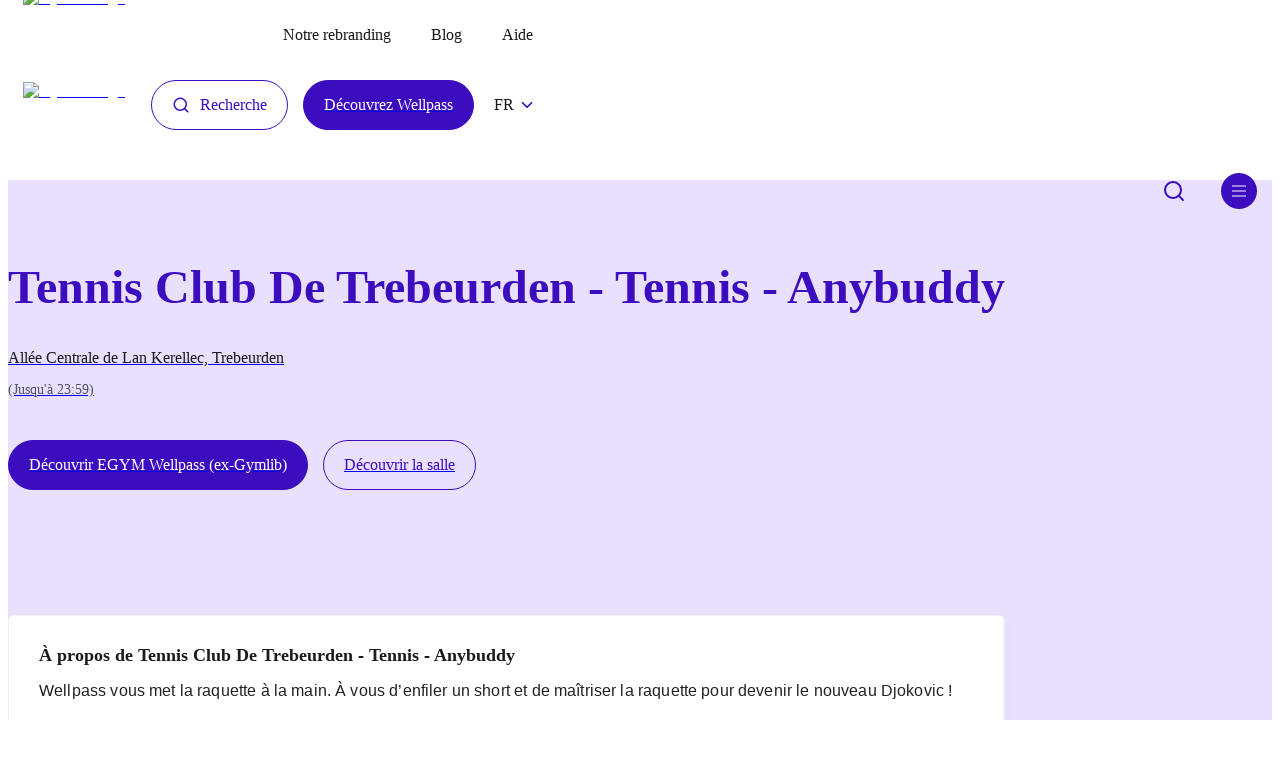

--- FILE ---
content_type: text/html; charset=utf-8
request_url: https://gymlib.com/fr/gym/tennis-trebeurden-tennis-anybuddy
body_size: 17725
content:
<!DOCTYPE html><html lang="fr"><head><meta charSet="utf-8"/><meta name="viewport" content="width=device-width"/><title>Tennis Club De Trebeurden - Tennis - Anybuddy</title><link rel="canonical" href="https://gymlib.com/fr/gym/tennis-trebeurden-tennis-anybuddy"/><meta property="og:title" content="Tennis Club De Trebeurden - Tennis - Anybuddy"/><meta property="og:type" content="website"/><meta name="description" content=""/><meta property="og:description" content=""/><meta property="og:url" content="https://gymlib.com/fr/gym/tennis-trebeurden-tennis-anybuddy"/><meta property="og:image" content="https://storage.googleapis.com/public-gymfinder-backend-images-prod-prod-co/gyms/ffd8ffe0-0010-4a46-0006-0003c07df859_s"/><script type="application/ld+json">{"@context":"https://schema.org","@type":"SportsActivityLocation","name":"Tennis Club De Trebeurden - Tennis - Anybuddy","description":"","image":"https://storage.googleapis.com/public-gymfinder-backend-images-prod-prod-co/gyms/ffd8ffe0-0010-4a46-0006-0003c07df859_s","openingHours":["Mo-Su 06:00-23:59"],"address":{"@type":"PostalAddress","addressLocality":"Trebeurden","postalCode":"22560","streetAddress":"Allée Centrale de Lan Kerellec"},"geo":{"@type":"GeoCoordinates","latitude":48.77730360655678,"longitude":-3.5826700072708095}}</script><link rel="shortcut icon" href="/favicon.png"/><link rel="alternate" hrefLang="nl-be" href="https://gymlib.com/nl/gym/tennis-trebeurden-tennis-anybuddy"/><link rel="alternate" hrefLang="en-gb" href="https://gymlib.com/en/gym/tennis-trebeurden-tennis-anybuddy"/><link rel="preload" as="image" imageSrcSet="/_next/image?url=%2F_next%2Fstatic%2Fmedia%2Flogo.f619239a.png&amp;w=256&amp;q=75 1x, /_next/image?url=%2F_next%2Fstatic%2Fmedia%2Flogo.f619239a.png&amp;w=640&amp;q=75 2x" fetchpriority="high"/><meta name="next-head-count" content="15"/><link rel="preconnect" href="https://images.prismic.io"/><link rel="preconnect" href="https://gymlib.cdn.prismic.io"/><link rel="preconnect" href="https://static.gymlib.com"/><link rel="preload" href="/fonts/GT-Haptik-Regular.otf" as="font" crossorigin=""/><link rel="preload" href="/fonts/GT-Haptik-Bold.otf" as="font" crossorigin=""/><link rel="preload" href="/fonts/GT-Haptik-Black.otf" as="font" crossorigin=""/><link rel="preload" href="/fonts/GT-Haptik-Medium.otf" as="font" crossorigin=""/><link rel="preload" href="/fonts/GT-Haptik-Medium-Rotalic.otf" as="font" crossorigin=""/><link rel="preload" href="/fonts/Dida.otf" as="font" crossorigin=""/><meta property="og:site" content="https://gymlib.com"/><link rel="preload" href="/_next/static/css/7b96ac258930d9a8.css" as="style"/><link rel="stylesheet" href="/_next/static/css/7b96ac258930d9a8.css" data-n-g=""/><link rel="preload" href="/_next/static/css/440979f53bc54b6d.css" as="style"/><link rel="stylesheet" href="/_next/static/css/440979f53bc54b6d.css" data-n-p=""/><noscript data-n-css=""></noscript><script defer="" nomodule="" src="/_next/static/chunks/polyfills-c67a75d1b6f99dc8.js"></script><script defer="" src="/_next/static/chunks/8037.9c7ea4e37bed16e4.js"></script><script defer="" src="/_next/static/chunks/9725.37b91004b2bff001.js"></script><script src="/_next/static/chunks/webpack-56331c0b37d1e237.js" defer=""></script><script src="/_next/static/chunks/framework-24245a90afd1d198.js" defer=""></script><script src="/_next/static/chunks/main-964d63d2c48deedb.js" defer=""></script><script src="/_next/static/chunks/pages/_app-b23c68aa9560ed54.js" defer=""></script><script src="/_next/static/chunks/6761-06da217b95d94f92.js" defer=""></script><script src="/_next/static/chunks/5413-397d00face840363.js" defer=""></script><script src="/_next/static/chunks/9926-5160f5f2c6ea0e09.js" defer=""></script><script src="/_next/static/chunks/2761-17ad6def1926f64d.js" defer=""></script><script src="/_next/static/chunks/5360-415ddfeecfdc50ea.js" defer=""></script><script src="/_next/static/chunks/2348-894b9a231d2ff32c.js" defer=""></script><script src="/_next/static/chunks/7837-1fa4f80af391050c.js" defer=""></script><script src="/_next/static/chunks/888-08d9160555850c06.js" defer=""></script><script src="/_next/static/chunks/7695-52d2dc816566dbae.js" defer=""></script><script src="/_next/static/chunks/4205-487d22c333f062e4.js" defer=""></script><script src="/_next/static/chunks/5053-9205f651334a6db7.js" defer=""></script><script src="/_next/static/chunks/6509-414285bfcb724778.js" defer=""></script><script src="/_next/static/chunks/5757-53ba2bc781ba0cbc.js" defer=""></script><script src="/_next/static/chunks/1525-d651331dce281ffb.js" defer=""></script><script src="/_next/static/chunks/pages/gym/%5Bslug%5D-3c8bc88ce7ecfca7.js" defer=""></script><script src="/_next/static/_sxY4zfsSh6Al1r_0NWfF/_buildManifest.js" defer=""></script><script src="/_next/static/_sxY4zfsSh6Al1r_0NWfF/_ssgManifest.js" defer=""></script><style data-styled="" data-styled-version="6.1.2">.OodcW{display:flex;align-items:flex-start;justify-content:space-between;align-self:normal;}/*!sc*/
.kPpgzm{display:flex;align-items:center;justify-content:flex-start;align-self:normal;}/*!sc*/
.jDlQHD{display:flex;align-items:flex-start;justify-content:flex-start;align-self:normal;}/*!sc*/
.kWCdjl{display:flex;align-items:center;justify-content:flex-end;align-self:normal;}/*!sc*/
.bqOZkH{display:flex;align-items:flex-start;justify-content:flex-start;align-self:normal;flex-direction:column;}/*!sc*/
.hwIdUj{display:flex;align-items:center;justify-content:center;align-self:normal;}/*!sc*/
.oSrIZ{display:flex;justify-content:flex-start;align-self:normal;}/*!sc*/
.gPwCDT{display:flex;align-items:flex-end;justify-content:flex-end;align-self:normal;}/*!sc*/
.giBDOl{display:flex;align-self:normal;margin-bottom:0.625rem;}/*!sc*/
@media (min-width: 768px){.giBDOl{margin-bottom:1.875rem;}}/*!sc*/
.jRPAPN{display:flex;justify-content:flex-start;align-self:normal;flex-direction:column;padding-bottom:0;}/*!sc*/
@media (min-width: 768px){.jRPAPN{padding-bottom:2.8125rem;}}/*!sc*/
.kAmtmG{display:flex;align-items:center;justify-content:flex-start;align-self:normal;padding-top:0.625rem;padding-bottom:0.625rem;}/*!sc*/
@media (min-width: 768px){.kAmtmG{padding-top:0.625rem;}}/*!sc*/
@media (min-width: 768px){.kAmtmG{padding-bottom:0.625rem;}}/*!sc*/
.fkuagV{display:flex;align-items:flex-end;justify-content:center;align-self:normal;flex-direction:column;}/*!sc*/
data-styled.g2[id="sc-gtcySc"]{content:"OodcW,kPpgzm,jDlQHD,kWCdjl,bqOZkH,hwIdUj,oSrIZ,gPwCDT,giBDOl,jRPAPN,kAmtmG,fkuagV,"}/*!sc*/
.xXhNX{display:flex;justify-content:flex-start;align-items:flex-start;position:relative;}/*!sc*/
@media (min-width: 768px){.xXhNX{display:flex;}}/*!sc*/
@media (min-width: 992px){.xXhNX{display:flex;}}/*!sc*/
.jgAbzl{display:flex;justify-content:flex-start;align-items:flex-start;position:relative;}/*!sc*/
@media (min-width: 768px){.jgAbzl{padding-left:1.875rem;}}/*!sc*/
@media (min-width: 768px){.jgAbzl{display:flex;}}/*!sc*/
@media (min-width: 992px){.jgAbzl{display:flex;}}/*!sc*/
.IYAZa{display:flex;justify-content:flex-start;align-items:flex-start;position:relative;}/*!sc*/
@media (min-width: 768px){.IYAZa{padding-left:0.9375rem;}}/*!sc*/
@media (min-width: 768px){.IYAZa{display:flex;}}/*!sc*/
@media (min-width: 992px){.IYAZa{display:flex;}}/*!sc*/
.cIwAFM{display:flex;justify-content:flex-start;align-items:flex-start;position:relative;}/*!sc*/
@media (min-width: 768px){.cIwAFM{padding-left:1.25rem;}}/*!sc*/
@media (min-width: 768px){.cIwAFM{display:flex;}}/*!sc*/
@media (min-width: 992px){.cIwAFM{display:flex;}}/*!sc*/
.hatexW{display:flex;justify-content:flex-start;align-items:center;position:relative;}/*!sc*/
@media (min-width: 768px){.hatexW{display:flex;}}/*!sc*/
@media (min-width: 992px){.hatexW{display:flex;}}/*!sc*/
.zkign{display:flex;justify-content:flex-start;align-items:flex-start;position:relative;margin-right:0.4375rem;}/*!sc*/
@media (min-width: 768px){.zkign{display:flex;}}/*!sc*/
@media (min-width: 992px){.zkign{display:flex;}}/*!sc*/
.iMczZM{display:flex;justify-content:flex-start;align-items:flex-start;position:relative;margin-left:2.1875rem;}/*!sc*/
@media (min-width: 768px){.iMczZM{display:flex;}}/*!sc*/
@media (min-width: 992px){.iMczZM{display:flex;}}/*!sc*/
.hdKChf{display:flex;position:relative;flex:1;}/*!sc*/
@media (min-width: 768px){.hdKChf{display:flex;}}/*!sc*/
@media (min-width: 992px){.hdKChf{display:flex;}}/*!sc*/
.hUVNOi{display:flex;justify-content:flex-start;align-items:flex-start;position:relative;margin-bottom:2.5rem;}/*!sc*/
@media (min-width: 768px){.hUVNOi{display:flex;}}/*!sc*/
@media (min-width: 992px){.hUVNOi{display:flex;}}/*!sc*/
.cZhHrr{display:flex;flex-direction:xs:flex-direction:column;md:flex-direction:row;justify-content:flex-start;position:relative;flex-direction:column;}/*!sc*/
@media (min-width: 768px){.cZhHrr{flex-direction:row;}}/*!sc*/
@media (min-width: 768px){.cZhHrr{display:flex;}}/*!sc*/
@media (min-width: 992px){.cZhHrr{display:flex;}}/*!sc*/
.eMvMoC{display:flex;justify-content:flex-start;align-items:flex-start;position:relative;margin-bottom:0.9375rem;}/*!sc*/
@media (min-width: 768px){.eMvMoC{margin-bottom:0;}}/*!sc*/
@media (min-width: 768px){.eMvMoC{margin-right:0.9375rem;}}/*!sc*/
@media (min-width: 768px){.eMvMoC{display:flex;}}/*!sc*/
@media (min-width: 992px){.eMvMoC{display:flex;}}/*!sc*/
.kmFphn{display:flex;flex-direction:xs:flex-direction:column;md:flex-direction:row;justify-content:flex-start;position:relative;flex:1;flex-direction:column;}/*!sc*/
@media (min-width: 768px){.kmFphn{flex-direction:row;}}/*!sc*/
@media (min-width: 768px){.kmFphn{display:flex;}}/*!sc*/
@media (min-width: 992px){.kmFphn{display:flex;}}/*!sc*/
.cRtfYd{display:flex;flex-direction:xs:flex-direction:column;justify-content:flex-start;align-items:flex-start;position:relative;flex:1;flex-direction:column;}/*!sc*/
@media (min-width: 768px){.cRtfYd{display:flex;}}/*!sc*/
@media (min-width: 992px){.cRtfYd{display:flex;}}/*!sc*/
.PPUxL{display:flex;justify-content:flex-start;align-items:flex-start;position:relative;flex:1;}/*!sc*/
@media (min-width: 768px){.PPUxL{display:flex;}}/*!sc*/
@media (min-width: 992px){.PPUxL{display:flex;}}/*!sc*/
data-styled.g3[id="sc-dkXqGt"]{content:"xXhNX,jgAbzl,IYAZa,cIwAFM,hatexW,zkign,iMczZM,hdKChf,hUVNOi,cZhHrr,eMvMoC,kmFphn,cRtfYd,PPUxL,"}/*!sc*/
.cdTqtJ{display:flex;flex-direction:column;height:100%;}/*!sc*/
@media (min-width: 1200px){.cdTqtJ{padding:0 0;max-width:1230px;}}/*!sc*/
data-styled.g4[id="sc-hKVqoC"]{content:"cdTqtJ,"}/*!sc*/
.fjzErd{width:100%;}/*!sc*/
data-styled.g5[id="sc-eCQicT"]{content:"fjzErd,"}/*!sc*/
.koZgVa{display:inline-flex;padding:0;background-color:transparent;border:none;transition:all 0.2s ease;will-change:transform;}/*!sc*/
.koZgVa:hover{opacity:0.8;}/*!sc*/
data-styled.g6[id="sc-jSpqns"]{content:"koZgVa,"}/*!sc*/
.bkvRZG{transform:rotate(0deg);transition:transform 0.3s ease;}/*!sc*/
data-styled.g7[id="sc-gKkibJ"]{content:"bkvRZG,"}/*!sc*/
.ecbA-dB{margin:0;font-family:'GT Haptik';color:inherit;font-size:1rem;line-height:1.4375rem;font-weight:500;text-transform:none;white-space:normal;text-align:start;-webkit-font-smoothing:antialised;white-space:pre-wrap;}/*!sc*/
@media (min-width: 768px){.ecbA-dB{font-size:1rem;line-height:1.4375rem;}}/*!sc*/
.foQwWf{margin:0;font-family:'GT Haptik';color:#1B1B1D;font-size:1rem;line-height:1.4375rem;font-weight:400;text-transform:none;white-space:normal;text-align:start;-webkit-font-smoothing:antialised;white-space:pre-wrap;}/*!sc*/
@media (min-width: 768px){.foQwWf{font-size:1rem;line-height:1.4375rem;}}/*!sc*/
.jjnYmY{margin:0;font-family:'GT Haptik';color:#FFFFFF;font-size:1rem;line-height:1.3125rem;font-weight:500;text-transform:none;white-space:normal;text-align:start;margin-bottom:0.25rem;-webkit-font-smoothing:antialised;white-space:pre-wrap;}/*!sc*/
@media (min-width: 768px){.jjnYmY{font-size:1.125rem;line-height:1.1875rem;}}/*!sc*/
.eNFqrC{margin:0;font-family:'GT Haptik';color:#FFFFFF;font-size:0.75rem;line-height:0.8125rem;font-weight:400;text-transform:none;white-space:normal;text-align:start;-webkit-font-smoothing:antialised;white-space:pre-wrap;}/*!sc*/
@media (min-width: 768px){.eNFqrC{font-size:0.75rem;line-height:0.8125rem;}}/*!sc*/
.jVdmXs{margin:0;font-family:'GT Haptik';color:#1B1B1D;font-size:1.5rem;line-height:1.9375rem;font-weight:700;text-transform:none;white-space:normal;text-align:start;-webkit-font-smoothing:antialised;white-space:pre-wrap;}/*!sc*/
@media (min-width: 768px){.jVdmXs{font-size:1.5rem;line-height:1.9375rem;}}/*!sc*/
.deNnxE{margin:0;font-family:'GT Haptik';color:#3C0CBF;font-size:3rem;line-height:3.625rem;font-weight:900;text-transform:none;white-space:normal;text-align:start;margin-top:3.125rem;margin-bottom:0.9375rem;-webkit-font-smoothing:antialised;white-space:pre-wrap;}/*!sc*/
@media (min-width: 768px){.deNnxE{margin-bottom:1.875rem;}}/*!sc*/
@media (min-width: 768px){.deNnxE{font-size:3rem;line-height:3.625rem;}}/*!sc*/
.clNRKw{margin:0;font-family:'GT Haptik';color:#1B1B1D;font-size:1rem;line-height:1.4375rem;font-weight:400;text-transform:none;white-space:normal;text-align:start;margin-bottom:0.625rem;-webkit-font-smoothing:antialised;white-space:pre-wrap;}/*!sc*/
@media (min-width: 768px){.clNRKw{font-size:1rem;line-height:1.4375rem;}}/*!sc*/
.kIMZXA{margin:0;font-family:'GT Haptik';color:#525268;font-size:0.875rem;line-height:1.3125rem;font-weight:400;text-transform:none;white-space:normal;text-align:start;-webkit-font-smoothing:antialised;white-space:pre-wrap;}/*!sc*/
@media (min-width: 768px){.kIMZXA{font-size:0.875rem;line-height:1.3125rem;}}/*!sc*/
.hZKoag{margin:0;font-family:'GT Haptik';color:#1B1B1D;font-size:1.125rem;line-height:1.1875rem;font-weight:700;text-transform:none;white-space:normal;text-align:start;-webkit-font-smoothing:antialised;white-space:pre-wrap;}/*!sc*/
@media (min-width: 768px){.hZKoag{font-size:1.125rem;line-height:1.1875rem;}}/*!sc*/
.sODlj{margin:0;font-family:'GT Haptik';color:#1B1B1D;font-size:1.5rem;line-height:31px;font-weight:700;text-transform:none;white-space:normal;text-align:start;margin-bottom:0.625rem;-webkit-font-smoothing:antialised;white-space:pre-wrap;}/*!sc*/
@media (min-width: 768px){.sODlj{font-size:1.5rem;line-height:31px;}}/*!sc*/
.ehxlDL{margin:0;font-family:'GT Haptik';color:#525268;font-size:1rem;line-height:32px;font-weight:400;text-transform:none;white-space:normal;text-align:start;margin-bottom:0.3125rem;-webkit-font-smoothing:antialised;white-space:pre-wrap;}/*!sc*/
@media (min-width: 768px){.ehxlDL{font-size:1rem;line-height:32px;}}/*!sc*/
.cfPIkS{margin:0;font-family:'GT Haptik';color:#525268;font-size:1rem;line-height:32px;font-weight:400;text-transform:none;white-space:normal;text-align:start;margin-bottom:0.9375rem;-webkit-font-smoothing:antialised;white-space:pre-wrap;}/*!sc*/
@media (min-width: 768px){.cfPIkS{font-size:1rem;line-height:32px;}}/*!sc*/
data-styled.g8[id="sc-iCEzBS"]{content:"ecbA-dB,foQwWf,jjnYmY,eNFqrC,jVdmXs,deNnxE,clNRKw,kIMZXA,hZKoag,sODlj,ehxlDL,cfPIkS,"}/*!sc*/
.ljJqLz{cursor:pointer;}/*!sc*/
data-styled.g9[id="sc-fuzrqj"]{content:"ljJqLz,"}/*!sc*/
.jwbNkE{border:none;background-color:transparent;padding:0;}/*!sc*/
data-styled.g12[id="sc-kEbfcl"]{content:"jwbNkE,"}/*!sc*/
.fGNvBy{display:flex;cursor:pointer;}/*!sc*/
data-styled.g15[id="sc-dYlKe"]{content:"fGNvBy,"}/*!sc*/
.fcbIyT{justify-content:space-between;align-items:flex-start;overflow-x:none;}/*!sc*/
.uBswC{justify-content:flex-start;align-items:flex-start;overflow-x:none;}/*!sc*/
.kJSCpi{justify-content:flex-start;align-items:flex-start;overflow-x:none;margin-top:1.875rem;margin-bottom:1.875rem;}/*!sc*/
@media (min-width: 768px){.kJSCpi{margin-top:5rem;}}/*!sc*/
@media (min-width: 768px){.kJSCpi{margin-bottom:5rem;}}/*!sc*/
.guoraA{justify-content:flex-start;align-items:flex-start;overflow-x:none;margin-top:3.125rem;}/*!sc*/
@media (min-width: 768px){.guoraA{margin-top:5rem;}}/*!sc*/
.eAxJSE{justify-content:flex-start;align-items:flex-start;overflow-x:none;margin-bottom:0.9375rem;}/*!sc*/
.jfOmPz{justify-content:flex-start;align-items:flex-start;overflow-x:none;margin-bottom:1.875rem;}/*!sc*/
.ofVqA{justify-content:flex-start;align-items:flex-start;overflow-x:none;margin-bottom:3.125rem;}/*!sc*/
@media (min-width: 768px){.ofVqA{margin-bottom:5rem;}}/*!sc*/
data-styled.g16[id="sc-bqqOah"]{content:"fcbIyT,uBswC,kJSCpi,guoraA,eAxJSE,jfOmPz,ofVqA,"}/*!sc*/
.jjZUX{max-height:300px;overflow:hidden;transition:max-height 0.4s ease;display:flex;flex-wrap:wrap;}/*!sc*/
data-styled.g19[id="sc-folRSO"]{content:"jjZUX,"}/*!sc*/
.gBQevH{padding:5px 10px;color:#525268;border:1px solid #e8e0fc;border-radius:5px;margin-right:10px;margin-bottom:10px;transition:all 0.2s ease;}/*!sc*/
.gBQevH:hover{border-color:#3C0CBF;}/*!sc*/
data-styled.g20[id="sc-fFCXec"]{content:"gBQevH,"}/*!sc*/
.fjkISL{border:0;border-radius:5rem;cursor:pointer;display:inline-flex;align-items:center;padding:0.9375rem 1.25rem;position:relative;background-color:transparent;overflow:hidden;transition:background-color 0.5s ease;height:100%;}/*!sc*/
.fjkISL .icon{transition:transform 0.5s ease;margin-right:0.625rem;}/*!sc*/
.fjkISL:hover{background-color:transparent;box-shadow:none;}/*!sc*/
.fjkISL:hover .icon{transform:rotate(-7deg);}/*!sc*/
.fjkISL:hover::after{width:0;}/*!sc*/
.fjkISL::after{content:'';position:absolute;bottom:0.875rem;z-index:-5;left:0.9375rem;width:calc(100% - 2 * 0.9375rem);height:0.625rem;background-color:#F7F7DA;transition:width 0.5s ease;}/*!sc*/
.yzSOD{border:0;border-radius:5rem;cursor:pointer;display:inline-flex;align-items:center;padding:0.9375rem 1.25rem;position:relative;background-color:transparent;overflow:hidden;transition:background-color 0.5s ease;height:100%;}/*!sc*/
.yzSOD .icon{transition:transform 0.5s ease;margin-right:0.625rem;}/*!sc*/
.yzSOD:hover{background-color:transparent;box-shadow:none;}/*!sc*/
.yzSOD:hover .icon{transform:rotate(-7deg);}/*!sc*/
.yzSOD:hover::after{width:0;}/*!sc*/
.yzSOD::after{content:'';position:absolute;bottom:0.875rem;z-index:-5;left:0.9375rem;width:calc(100% - 2 * 0.9375rem);height:0.625rem;background-color:#E8E0FC;transition:width 0.5s ease;}/*!sc*/
data-styled.g21[id="sc-bjLrTV"]{content:"fjkISL,yzSOD,"}/*!sc*/
.gQdPPp{position:relative;z-index:2;font-size:16px;color:#1B1B1D;font-weight:500;line-height:1;font-family:'GT Haptik';transition:translateY(0);transition:transform 0.5s ease;}/*!sc*/
.gQdPPp::after{content:'Voir plus';position:absolute;display:none;top:50%;left:0px;transform:translateY(50px);transition:transform 0.5s ease;font-weight:500;}/*!sc*/
@media (min-width: 768px){.gQdPPp::after{display:block;}}/*!sc*/
.eYxeeC{position:relative;z-index:2;font-size:16px;color:#1B1B1D;font-weight:500;line-height:1;font-family:'GT Haptik';transition:translateY(0);transition:transform 0.5s ease;}/*!sc*/
.eYxeeC::after{content:'Voir un itinéraire';position:absolute;display:none;top:50%;left:0px;transform:translateY(50px);transition:transform 0.5s ease;font-weight:500;}/*!sc*/
@media (min-width: 768px){.eYxeeC::after{display:block;}}/*!sc*/
data-styled.g22[id="sc-ieCPsO"]{content:"gQdPPp,eYxeeC,"}/*!sc*/
.cfSiIk{gap:6px;align-items:center;justify-content:flex-start;}/*!sc*/
data-styled.g25[id="sc-dlwKqN"]{content:"cfSiIk,"}/*!sc*/
.gfiqVD{border:1px solid #3C0CBF;border-radius:5rem;cursor:pointer;display:inline-flex;align-items:center;padding:0.9375rem 1.25rem;position:relative;color:#3C0CBF;background-color:transparent;overflow:hidden;transition:all 0.5s ease;}/*!sc*/
.gfiqVD .label{color:#3C0CBF;}/*!sc*/
.gfiqVD .icon{margin-right:0.625rem;color:#3C0CBF;}/*!sc*/
.gfiqVD .iconRight{margin-left:0.625rem;color:#3C0CBF;}/*!sc*/
.gfiqVD:hover{background-color:#3C0CBF;border-color:#3C0CBF;}/*!sc*/
.gfiqVD:hover .label,.gfiqVD:hover .icon{transition:all 0.5s ease;color:white;}/*!sc*/
.gfiqVD:hover::after{content:"Recherche";position:absolute;display:none;top:15px;left:20px;transform:translateY(50px);transition:transform 0.5s ease;font-weight:500;font-size:16px;line-height:18px;}/*!sc*/
@media (min-width: 768px){.gfiqVD:hover::after{display:block;}}/*!sc*/
.jKrhNh{border:1px solid #3C0CBF;border-radius:5rem;cursor:pointer;display:inline-flex;align-items:center;padding:0.9375rem 1.25rem;position:relative;color:white;background-color:#3C0CBF;overflow:hidden;transition:all 0.5s ease;}/*!sc*/
.jKrhNh .label{color:white;}/*!sc*/
.jKrhNh .icon{margin-right:0.625rem;color:white;}/*!sc*/
.jKrhNh .iconRight{margin-left:0.625rem;color:white;}/*!sc*/
.jKrhNh:hover{background-color:#440ed7;border-color:#3C0CBF;}/*!sc*/
.jKrhNh:hover .label,.jKrhNh:hover .icon{transition:all 0.5s ease;color:white;}/*!sc*/
.jKrhNh:hover::after{content:"Découvrez Wellpass";position:absolute;display:none;top:15px;left:20px;transform:translateY(50px);transition:transform 0.5s ease;font-weight:500;font-size:16px;line-height:18px;}/*!sc*/
@media (min-width: 768px){.jKrhNh:hover::after{display:block;}}/*!sc*/
.kGHrfC{border:1px solid #3C0CBF;border-radius:5rem;cursor:pointer;display:inline-flex;align-items:center;padding:0.9375rem 1.25rem;position:relative;color:#FFFFFF;background-color:#3C0CBF;overflow:hidden;transition:all 0.5s ease;}/*!sc*/
.kGHrfC .label{color:#FFFFFF;}/*!sc*/
.kGHrfC .icon{margin-right:0.625rem;color:#FFFFFF;}/*!sc*/
.kGHrfC .iconRight{margin-left:0.625rem;color:#FFFFFF;}/*!sc*/
.kGHrfC:hover{background-color:#440ed7;border-color:#3C0CBF;}/*!sc*/
.kGHrfC:hover .label,.kGHrfC:hover .icon{transition:all 0.5s ease;color:#FFFFFF;}/*!sc*/
.kGHrfC:hover::after{content:"Découvrir EGYM Wellpass (ex-Gymlib)";position:absolute;display:none;top:15px;left:20px;transform:translateY(50px);transition:transform 0.5s ease;font-weight:500;font-size:16px;line-height:18px;}/*!sc*/
@media (min-width: 768px){.kGHrfC:hover::after{display:block;}}/*!sc*/
.fbYqVZ{border:1px solid #3C0CBF;border-radius:5rem;cursor:pointer;display:inline-flex;align-items:center;padding:0.9375rem 1.25rem;position:relative;color:#3C0CBF;background-color:transparent;overflow:hidden;transition:all 0.5s ease;}/*!sc*/
.fbYqVZ .label{color:#3C0CBF;}/*!sc*/
.fbYqVZ .icon{margin-right:0.625rem;color:#3C0CBF;}/*!sc*/
.fbYqVZ .iconRight{margin-left:0.625rem;color:#3C0CBF;}/*!sc*/
.fbYqVZ:hover{background-color:#440ed7;border-color:#3C0CBF;}/*!sc*/
.fbYqVZ:hover .label,.fbYqVZ:hover .icon{transition:all 0.5s ease;color:#3C0CBF;}/*!sc*/
.fbYqVZ:hover::after{content:"Découvrir la salle";position:absolute;display:none;top:15px;left:20px;transform:translateY(50px);transition:transform 0.5s ease;font-weight:500;font-size:16px;line-height:18px;}/*!sc*/
@media (min-width: 768px){.fbYqVZ:hover::after{display:block;}}/*!sc*/
data-styled.g26[id="sc-kgohPG"]{content:"gfiqVD,jKrhNh,kGHrfC,fbYqVZ,"}/*!sc*/
.fTWFrY{font-size:16px;line-height:18px;text-align:center;}/*!sc*/
data-styled.g27[id="sc-fKwCFz"]{content:"fTWFrY,"}/*!sc*/
.eRptto{padding-left:0;margin-bottom:2.5rem;text-decoration:none;color:#1B1B1D;cursor:pointer;}/*!sc*/
.eRptto:hover{text-decoration:none;color:#3C0CBF;}/*!sc*/
@media (min-width: 1200px){.eRptto{padding-left:2.5rem;margin-bottom:0;}}/*!sc*/
data-styled.g29[id="sc-ivKqzx"]{content:"eRptto,"}/*!sc*/
.kKuAeV{position:relative;display:flex;align-items:center;height:6.375rem;padding:0 0.9375rem;background-color:transparent;background-color:transparent;z-index:5;}/*!sc*/
data-styled.g34[id="sc-ezjhpl"]{content:"kKuAeV,"}/*!sc*/
.gtMpA-D{width:100%;}/*!sc*/
data-styled.g35[id="sc-bYgGEU"]{content:"gtMpA-D,"}/*!sc*/
.gplmkT{min-width:20px;max-width:40px;}/*!sc*/
data-styled.g36[id="sc-kLEcEn"]{content:"gplmkT,"}/*!sc*/
.bRWjri{padding:1.25rem 0;background-color:#3C0CBF;}/*!sc*/
data-styled.g39[id="sc-hiumNE"]{content:"bRWjri,"}/*!sc*/
.dAXQTW{display:flex;align-items:center;justify-content:center;width:2.5rem;height:2.5rem;background-color:#FFFFFF;border-radius:50%;}/*!sc*/
data-styled.g40[id="sc-gXvOAC"]{content:"dAXQTW,"}/*!sc*/
.bSOLVI{width:100%;}/*!sc*/
data-styled.g321[id="sc-fbgOKG"]{content:"bSOLVI,"}/*!sc*/
.hwvESu{border-top:solid #C1C1C3 1px;}/*!sc*/
.hwvESu:last-child{border-bottom:solid #C1C1C3 1px;}/*!sc*/
data-styled.g322[id="sc-hRvmIR"]{content:"hwvESu,"}/*!sc*/
.ePPuu{margin:0;font-family:GT Haptik,Arial;font-size:14px;line-height:32px;font-weight:400;}/*!sc*/
@media (min-width: 768px){.ePPuu{font-size:16px;}}/*!sc*/
data-styled.g323[id="sc-hCVAiY"]{content:"ePPuu,"}/*!sc*/
.bycDeG{margin:0;font-family:GT Haptik,Arial;font-size:14px;line-height:32px;font-weight:400;}/*!sc*/
@media (min-width: 768px){.bycDeG{font-size:16px;}}/*!sc*/
data-styled.g324[id="sc-eEDNBP"]{content:"bycDeG,"}/*!sc*/
.eZdnun{background-color:#F7F7DA;border-radius:8px;overflow:hidden;}/*!sc*/
data-styled.g325[id="sc-eqebbW"]{content:"eZdnun,"}/*!sc*/
.YZfZz{padding:30px 30px 30px;order:2;}/*!sc*/
@media (min-width: 768px){.YZfZz{order:1;padding:30px 30px 40px;}}/*!sc*/
data-styled.g326[id="sc-hgszah"]{content:"YZfZz,"}/*!sc*/
.jIKMJn{order:0;}/*!sc*/
@media (min-width: 768px){.jIKMJn{order:2;}}/*!sc*/
data-styled.g327[id="sc-gRSMAo"]{content:"jIKMJn,"}/*!sc*/
.etDvHv{padding:0;border-radius:0;}/*!sc*/
.etDvHv::after{left:0;width:100%;z-index:1;bottom:0;}/*!sc*/
data-styled.g328[id="sc-gLMcCj"]{content:"etDvHv,"}/*!sc*/
.hwnhJX{width:100%;}/*!sc*/
data-styled.g334[id="sc-cdBmRy"]{content:"hwnhJX,"}/*!sc*/
.dsGqVY{margin-left:0;padding-left:0;padding-right:0;}/*!sc*/
.dsGqVY::after{left:0;width:100%;}/*!sc*/
data-styled.g357[id="sc-lneCvT"]{content:"dsGqVY,"}/*!sc*/
.iNceYH{transition:all 0.4s ease;}/*!sc*/
@media (min-width: 768px){.iNceYH{font-size:20px;line-height:31.5px;}}/*!sc*/
data-styled.g358[id="sc-lpvIyE"]{content:"iNceYH,"}/*!sc*/
.ckwtwO{overflow:hidden;font-size:16px;line-height:142.5%;color:#525268;}/*!sc*/
data-styled.g359[id="sc-fXoyjR"]{content:"ckwtwO,"}/*!sc*/
.ioxoNS{height:50px;}/*!sc*/
data-styled.g360[id="sc-hrrTHr"]{content:"ioxoNS,"}/*!sc*/
.fByGwp{position:fixed;top:0;left:0;right:0;bottom:0;z-index:100;background-color:#FFFFFF;pointer-events:none;overflow-y:auto;overflow-x:hidden;}/*!sc*/
data-styled.g361[id="sc-hcShhy"]{content:"fByGwp,"}/*!sc*/
.ilWGcY{position:fixed;top:35px;z-index:101;}/*!sc*/
@media (min-width: 768px){.ilWGcY{top:80px;}}/*!sc*/
data-styled.g363[id="sc-jEGSFQ"]{content:"ilWGcY,"}/*!sc*/
.jaXddP{width:75%;}/*!sc*/
data-styled.g364[id="sc-cCSveX"]{content:"jaXddP,"}/*!sc*/
.jYxyVt{margin:4px;border-radius:5px;overflow:hidden;cursor:pointer;width:100%;height:100%;}/*!sc*/
@media (min-width: 768px){.jYxyVt{height:auto;}}/*!sc*/
data-styled.g366[id="sc-feHgDp"]{content:"jYxyVt,"}/*!sc*/
.gjbJGE{overflow:hidden;aspect-ratio:1/1;cursor:pointer;transition:all 0.1s linear;}/*!sc*/
.gjbJGE:hover{opacity:0.8;}/*!sc*/
data-styled.g367[id="sc-eQhudw"]{content:"gjbJGE,"}/*!sc*/
.jTLOeW{position:relative;margin-top:-132px;padding-top:152px;padding-bottom:20px;background-color:#E8E0FC;}/*!sc*/
@media (min-width: 992px){.jTLOeW::after{content:'';position:absolute;height:84px;right:0;bottom:0;left:0;background-color:#FFFFFF;}}/*!sc*/
data-styled.g370[id="sc-eQpsXa"]{content:"jTLOeW,"}/*!sc*/
.VHFZM{position:relative;border:1px solid #f1f1f3;background:#ffffff;box-shadow:0px 6px 13px rgba(0, 0, 0, 0.03);border-radius:6px;z-index:1;}/*!sc*/
data-styled.g371[id="sc-kNDShj"]{content:"VHFZM,"}/*!sc*/
.bmxa-DP{padding:30px;}/*!sc*/
.bmxa-DP:first-child{border-bottom:1px solid #f1f1f3;}/*!sc*/
@media (min-width: 768px){.bmxa-DP:first-child{border-right:1px solid #f1f1f3;}}/*!sc*/
data-styled.g372[id="sc-hFpJzs"]{content:"bmxa-DP,"}/*!sc*/
.dgRtti{position:relative;}/*!sc*/
data-styled.g374[id="sc-bPUuG"]{content:"dgRtti,"}/*!sc*/
.bniPdH{width:100%;}/*!sc*/
@media (min-width: 768px){.bniPdH{width:auto;}}/*!sc*/
data-styled.g375[id="sc-fZetEP"]{content:"bniPdH,"}/*!sc*/
@media (max-width: calc(1200px - 1px)){.iPfZoK{display:none;}}/*!sc*/
data-styled.g430[id="sc-fHUnBR"]{content:"iPfZoK,"}/*!sc*/
.iphjNQ{position:fixed;top:0;width:100%;z-index:6;top:-130px;background-color:#FFFFFF;transition:top 0.5s ease;}/*!sc*/
data-styled.g431[id="sc-bPNDTI"]{content:"iphjNQ,"}/*!sc*/
.flqWzd{padding:0px;border-radius:5em;background:#3C0CBF;width:36px;height:36px;align-items:center;justify-content:center;display:flex;border:none;}/*!sc*/
data-styled.g442[id="sc-cSXeKI"]{content:"flqWzd,"}/*!sc*/
.dazcYF{position:relative;display:flex;align-items:center;height:4.375rem;padding:0 0.9375rem;z-index:5;}/*!sc*/
data-styled.g448[id="sc-cAQBC"]{content:"dazcYF,"}/*!sc*/
.fEsgbG{width:100vw;}/*!sc*/
data-styled.g452[id="sc-jMBiZx"]{content:"fEsgbG,"}/*!sc*/
.dKxRCG{display:flex;flex-direction:column;min-height:100vh;overflow:hidden;}/*!sc*/
data-styled.g460[id="sc-fgXCsk"]{content:"dKxRCG,"}/*!sc*/
</style></head><div id="__next"><div class="sc-fHUnBR iPfZoK"><header class="sc-ezjhpl kKuAeV"><div direction="[object Object]" align="flex-start" justify="flex-start" position="relative" paddingTop="[object Object]" paddingBottom="[object Object]" paddingRight="[object Object]" paddingLeft="[object Object]" marginTop="[object Object]" marginBottom="[object Object]" marginRight="[object Object]" marginLeft="[object Object]" class="sc-dkXqGt xXhNX sc-eCQicT fjzErd sc-bYgGEU gtMpA-D"><div class="sc-hKVqoC cdTqtJ container-xl"><div class="sc-bqqOah fcbIyT row"><div class="sc-gtcySc OodcW col-md-3"><div class="sc-gtcySc kPpgzm col-md-auto"><a href="/fr" class="sc-ikBBTW dNa-DmS"><div class="sc-dYlKe fGNvBy"><img alt="Gymlib Logo" fetchpriority="high" width="200" height="91" decoding="async" data-nimg="1" style="color:transparent" srcSet="/_next/image?url=%2F_next%2Fstatic%2Fmedia%2Flogo.f619239a.png&amp;w=256&amp;q=75 1x, /_next/image?url=%2F_next%2Fstatic%2Fmedia%2Flogo.f619239a.png&amp;w=640&amp;q=75 2x" src="/_next/image?url=%2F_next%2Fstatic%2Fmedia%2Flogo.f619239a.png&amp;w=640&amp;q=75"/></div></a></div><div class="sc-gtcySc jDlQHD col"><div class="sc-kLEcEn gplmkT"></div></div><div class="sc-gtcySc kWCdjl col-md-auto"><div direction="[object Object]" align="flex-start" justify="flex-start" position="relative" paddingTop="[object Object]" paddingBottom="[object Object]" paddingRight="[object Object]" paddingLeft="[object Object]" marginTop="[object Object]" marginBottom="[object Object]" marginRight="[object Object]" marginLeft="[object Object]" class="sc-dkXqGt xXhNX"><a itemProp="url" href="https://pages.egym-wellpass.com/rebranding" class="sc-ivKqzx eRptto"><p color="inherit" font-size="1rem" mobileFontSize="0.875rem" lineHeight="1.4375rem" textTransform="none" font-weight="500" marginTop="[object Object]" marginBottom="[object Object]" marginLeft="[object Object]" marginRight="[object Object]" whiteSpace="normal" textAlign="start" class="sc-iCEzBS ecbA-dB">Notre rebranding</p></a></div><div direction="[object Object]" align="flex-start" justify="flex-start" position="relative" paddingTop="[object Object]" paddingBottom="[object Object]" paddingRight="[object Object]" paddingLeft="[object Object]" marginTop="[object Object]" marginBottom="[object Object]" marginRight="[object Object]" marginLeft="[object Object]" class="sc-dkXqGt xXhNX"><a itemProp="url" href="https://blog.gymlib.com/fr/" class="sc-ivKqzx eRptto"><p color="inherit" font-size="1rem" mobileFontSize="0.875rem" lineHeight="1.4375rem" textTransform="none" font-weight="500" marginTop="[object Object]" marginBottom="[object Object]" marginLeft="[object Object]" marginRight="[object Object]" whiteSpace="normal" textAlign="start" class="sc-iCEzBS ecbA-dB">Blog</p></a><a itemProp="url" href="https://aide.egym-wellpass.com/fr" class="sc-ivKqzx eRptto"><p color="inherit" font-size="1rem" mobileFontSize="0.875rem" lineHeight="1.4375rem" textTransform="none" font-weight="500" marginTop="[object Object]" marginBottom="[object Object]" marginLeft="[object Object]" marginRight="[object Object]" whiteSpace="normal" textAlign="start" class="sc-iCEzBS ecbA-dB">Aide</p></a></div></div></div><div class="sc-gtcySc kWCdjl col-md-auto"><div direction="[object Object]" align="flex-start" justify="flex-start" position="relative" paddingTop="[object Object]" paddingBottom="[object Object]" paddingRight="[object Object]" paddingLeft="[object Object]" marginTop="[object Object]" marginBottom="[object Object]" marginRight="[object Object]" marginLeft="[object Object]" class="sc-dkXqGt jgAbzl"><div><button type="button" label="Recherche" textColor="#3C0CBF" textColorHover="white" backgroundColor="transparent" backgroundColorHover="#3C0CBF" borderColor="#3C0CBF" borderColorHover="#3C0CBF" class="sc-kgohPG gfiqVD sc-jJwNxV LJFHP" href="/fr/search"><span style="height:18px;width:18px" class="sc-jSpqns koZgVa icon" aria-hidden="true"><svg width="100%" height="100%" viewBox="0 0 24 24" fill="none" xmlns="http://www.w3.org/2000/svg"><path d="M11 19C15.4183 19 19 15.4183 19 11C19 6.58172 15.4183 3 11 3C6.58172 3 3 6.58172 3 11C3 15.4183 6.58172 19 11 19Z" stroke="currentColor" stroke-width="2" stroke-linecap="round" stroke-linejoin="round"></path><path d="M21 20.9999L16.65 16.6499" stroke="currentColor" stroke-width="2" stroke-linecap="round" stroke-linejoin="round"></path></svg></span><p class="sc-iCEzBS foQwWf sc-fKwCFz fTWFrY label" color="#1B1B1D" font-size="1rem" mobileFontSize="0.875rem" lineHeight="1.4375rem" textTransform="none" font-weight="400" marginTop="[object Object]" marginBottom="[object Object]" marginLeft="[object Object]" marginRight="[object Object]" whiteSpace="normal" textAlign="start">Recherche</p></button></div></div><div direction="[object Object]" align="flex-start" justify="flex-start" position="relative" paddingTop="[object Object]" paddingBottom="[object Object]" paddingRight="[object Object]" paddingLeft="[object Object]" marginTop="[object Object]" marginBottom="[object Object]" marginRight="[object Object]" marginLeft="[object Object]" class="sc-dkXqGt IYAZa"><a href="https://fr.egym-wellpass.com/fr-fr/offer" class="sc-ikBBTW dNa-DmS"><button type="button" label="Découvrez Wellpass" textColor="white" textColorHover="white" backgroundColor="#3C0CBF" borderColor="#3C0CBF" borderColorHover="#3C0CBF" class="sc-kgohPG jKrhNh"><p class="sc-iCEzBS foQwWf sc-fKwCFz fTWFrY label" color="#1B1B1D" font-size="1rem" mobileFontSize="0.875rem" lineHeight="1.4375rem" textTransform="none" font-weight="400" marginTop="[object Object]" marginBottom="[object Object]" marginLeft="[object Object]" marginRight="[object Object]" whiteSpace="normal" textAlign="start">Découvrez Wellpass</p></button></a></div><div direction="[object Object]" align="flex-start" justify="flex-start" position="relative" paddingTop="[object Object]" paddingBottom="[object Object]" paddingRight="[object Object]" paddingLeft="[object Object]" marginTop="[object Object]" marginBottom="[object Object]" marginRight="[object Object]" marginLeft="[object Object]" class="sc-dkXqGt cIwAFM"><div direction="[object Object]" align="center" justify="flex-start" position="relative" paddingTop="[object Object]" paddingBottom="[object Object]" paddingRight="[object Object]" paddingLeft="[object Object]" marginTop="[object Object]" marginBottom="[object Object]" marginRight="[object Object]" marginLeft="[object Object]" class="sc-dkXqGt hatexW sc-fuzrqj ljJqLz"><div direction="[object Object]" align="flex-start" justify="flex-start" position="relative" paddingTop="[object Object]" paddingBottom="[object Object]" paddingRight="[object Object]" paddingLeft="[object Object]" marginTop="[object Object]" marginBottom="[object Object]" marginRight="[object Object]" marginLeft="[object Object]" class="sc-dkXqGt zkign"><button class="sc-kEbfcl jwbNkE"><p color="#1B1B1D" font-size="1rem" mobileFontSize="0.875rem" lineHeight="1.4375rem" textTransform="none" font-weight="400" marginTop="[object Object]" marginBottom="[object Object]" marginLeft="[object Object]" marginRight="[object Object]" whiteSpace="normal" textAlign="start" class="sc-iCEzBS foQwWf">FR</p></button></div><span style="color:#3C0CBF;height:6px;width:12px;cursor:pointer" class="sc-jSpqns koZgVa sc-gKkibJ bkvRZG" aria-hidden="true"><svg width="100%" height="100%" viewBox="0 0 14 8" fill="none" xmlns="http://www.w3.org/2000/svg"><path d="M1 1L7 7L13 1" stroke="currentColor" stroke-width="2" stroke-linecap="round" stroke-linejoin="round"></path></svg></span></div></div></div></div></div></div></header><div class="sc-bPNDTI iphjNQ"><header class="sc-ezjhpl kKuAeV"><div direction="[object Object]" align="flex-start" justify="flex-start" position="relative" paddingTop="[object Object]" paddingBottom="[object Object]" paddingRight="[object Object]" paddingLeft="[object Object]" marginTop="[object Object]" marginBottom="[object Object]" marginRight="[object Object]" marginLeft="[object Object]" class="sc-dkXqGt xXhNX sc-eCQicT fjzErd sc-bYgGEU gtMpA-D"><div class="sc-hKVqoC cdTqtJ container-xl"><div class="sc-bqqOah fcbIyT row"><div class="sc-gtcySc OodcW col-md-3"><div class="sc-gtcySc kPpgzm col-md-auto"><a href="/fr" class="sc-ikBBTW dNa-DmS"><div class="sc-dYlKe fGNvBy"><img alt="Gymlib Logo" fetchpriority="high" width="200" height="91" decoding="async" data-nimg="1" style="color:transparent" srcSet="/_next/image?url=%2F_next%2Fstatic%2Fmedia%2Flogo.f619239a.png&amp;w=256&amp;q=75 1x, /_next/image?url=%2F_next%2Fstatic%2Fmedia%2Flogo.f619239a.png&amp;w=640&amp;q=75 2x" src="/_next/image?url=%2F_next%2Fstatic%2Fmedia%2Flogo.f619239a.png&amp;w=640&amp;q=75"/></div></a></div><div class="sc-gtcySc jDlQHD col"><div class="sc-kLEcEn gplmkT"></div></div><div class="sc-gtcySc kWCdjl col-md-auto"><div direction="[object Object]" align="flex-start" justify="flex-start" position="relative" paddingTop="[object Object]" paddingBottom="[object Object]" paddingRight="[object Object]" paddingLeft="[object Object]" marginTop="[object Object]" marginBottom="[object Object]" marginRight="[object Object]" marginLeft="[object Object]" class="sc-dkXqGt xXhNX"><a itemProp="url" href="https://pages.egym-wellpass.com/rebranding" class="sc-ivKqzx eRptto"><p color="inherit" font-size="1rem" mobileFontSize="0.875rem" lineHeight="1.4375rem" textTransform="none" font-weight="500" marginTop="[object Object]" marginBottom="[object Object]" marginLeft="[object Object]" marginRight="[object Object]" whiteSpace="normal" textAlign="start" class="sc-iCEzBS ecbA-dB">Notre rebranding</p></a></div><div direction="[object Object]" align="flex-start" justify="flex-start" position="relative" paddingTop="[object Object]" paddingBottom="[object Object]" paddingRight="[object Object]" paddingLeft="[object Object]" marginTop="[object Object]" marginBottom="[object Object]" marginRight="[object Object]" marginLeft="[object Object]" class="sc-dkXqGt xXhNX"><a itemProp="url" href="https://blog.gymlib.com/fr/" class="sc-ivKqzx eRptto"><p color="inherit" font-size="1rem" mobileFontSize="0.875rem" lineHeight="1.4375rem" textTransform="none" font-weight="500" marginTop="[object Object]" marginBottom="[object Object]" marginLeft="[object Object]" marginRight="[object Object]" whiteSpace="normal" textAlign="start" class="sc-iCEzBS ecbA-dB">Blog</p></a><a itemProp="url" href="https://aide.egym-wellpass.com/fr" class="sc-ivKqzx eRptto"><p color="inherit" font-size="1rem" mobileFontSize="0.875rem" lineHeight="1.4375rem" textTransform="none" font-weight="500" marginTop="[object Object]" marginBottom="[object Object]" marginLeft="[object Object]" marginRight="[object Object]" whiteSpace="normal" textAlign="start" class="sc-iCEzBS ecbA-dB">Aide</p></a></div></div></div><div class="sc-gtcySc kWCdjl col-md-auto"><div direction="[object Object]" align="flex-start" justify="flex-start" position="relative" paddingTop="[object Object]" paddingBottom="[object Object]" paddingRight="[object Object]" paddingLeft="[object Object]" marginTop="[object Object]" marginBottom="[object Object]" marginRight="[object Object]" marginLeft="[object Object]" class="sc-dkXqGt jgAbzl"><div><button type="button" label="Recherche" textColor="#3C0CBF" textColorHover="white" backgroundColor="transparent" backgroundColorHover="#3C0CBF" borderColor="#3C0CBF" borderColorHover="#3C0CBF" class="sc-kgohPG gfiqVD sc-jJwNxV LJFHP" href="/fr/search"><span style="height:18px;width:18px" class="sc-jSpqns koZgVa icon" aria-hidden="true"><svg width="100%" height="100%" viewBox="0 0 24 24" fill="none" xmlns="http://www.w3.org/2000/svg"><path d="M11 19C15.4183 19 19 15.4183 19 11C19 6.58172 15.4183 3 11 3C6.58172 3 3 6.58172 3 11C3 15.4183 6.58172 19 11 19Z" stroke="currentColor" stroke-width="2" stroke-linecap="round" stroke-linejoin="round"></path><path d="M21 20.9999L16.65 16.6499" stroke="currentColor" stroke-width="2" stroke-linecap="round" stroke-linejoin="round"></path></svg></span><p class="sc-iCEzBS foQwWf sc-fKwCFz fTWFrY label" color="#1B1B1D" font-size="1rem" mobileFontSize="0.875rem" lineHeight="1.4375rem" textTransform="none" font-weight="400" marginTop="[object Object]" marginBottom="[object Object]" marginLeft="[object Object]" marginRight="[object Object]" whiteSpace="normal" textAlign="start">Recherche</p></button></div></div><div direction="[object Object]" align="flex-start" justify="flex-start" position="relative" paddingTop="[object Object]" paddingBottom="[object Object]" paddingRight="[object Object]" paddingLeft="[object Object]" marginTop="[object Object]" marginBottom="[object Object]" marginRight="[object Object]" marginLeft="[object Object]" class="sc-dkXqGt IYAZa"><a href="https://fr.egym-wellpass.com/fr-fr/offer" class="sc-ikBBTW dNa-DmS"><button type="button" label="Découvrez Wellpass" textColor="white" textColorHover="white" backgroundColor="#3C0CBF" borderColor="#3C0CBF" borderColorHover="#3C0CBF" class="sc-kgohPG jKrhNh"><p class="sc-iCEzBS foQwWf sc-fKwCFz fTWFrY label" color="#1B1B1D" font-size="1rem" mobileFontSize="0.875rem" lineHeight="1.4375rem" textTransform="none" font-weight="400" marginTop="[object Object]" marginBottom="[object Object]" marginLeft="[object Object]" marginRight="[object Object]" whiteSpace="normal" textAlign="start">Découvrez Wellpass</p></button></a></div><div direction="[object Object]" align="flex-start" justify="flex-start" position="relative" paddingTop="[object Object]" paddingBottom="[object Object]" paddingRight="[object Object]" paddingLeft="[object Object]" marginTop="[object Object]" marginBottom="[object Object]" marginRight="[object Object]" marginLeft="[object Object]" class="sc-dkXqGt cIwAFM"><div direction="[object Object]" align="center" justify="flex-start" position="relative" paddingTop="[object Object]" paddingBottom="[object Object]" paddingRight="[object Object]" paddingLeft="[object Object]" marginTop="[object Object]" marginBottom="[object Object]" marginRight="[object Object]" marginLeft="[object Object]" class="sc-dkXqGt hatexW sc-fuzrqj ljJqLz"><div direction="[object Object]" align="flex-start" justify="flex-start" position="relative" paddingTop="[object Object]" paddingBottom="[object Object]" paddingRight="[object Object]" paddingLeft="[object Object]" marginTop="[object Object]" marginBottom="[object Object]" marginRight="[object Object]" marginLeft="[object Object]" class="sc-dkXqGt zkign"><button class="sc-kEbfcl jwbNkE"><p color="#1B1B1D" font-size="1rem" mobileFontSize="0.875rem" lineHeight="1.4375rem" textTransform="none" font-weight="400" marginTop="[object Object]" marginBottom="[object Object]" marginLeft="[object Object]" marginRight="[object Object]" whiteSpace="normal" textAlign="start" class="sc-iCEzBS foQwWf">FR</p></button></div><span style="color:#3C0CBF;height:6px;width:12px;cursor:pointer" class="sc-jSpqns koZgVa sc-gKkibJ bkvRZG" aria-hidden="true"><svg width="100%" height="100%" viewBox="0 0 14 8" fill="none" xmlns="http://www.w3.org/2000/svg"><path d="M1 1L7 7L13 1" stroke="currentColor" stroke-width="2" stroke-linecap="round" stroke-linejoin="round"></path></svg></span></div></div></div></div></div></div></header></div></div><div class="d-block d-xl-none "><header class="sc-cAQBC dazcYF"><div class="sc-jMBiZx fEsgbG"><div class="sc-bqqOah uBswC row"><div class="sc-gtcySc kPpgzm col"><a href="/fr" class="sc-fUuzro jTdqlq"><div class="sc-dYlKe fGNvBy"><img alt="Gymlib Logo" fetchpriority="high" width="200" height="91" decoding="async" data-nimg="1" style="color:transparent" srcSet="/_next/image?url=%2F_next%2Fstatic%2Fmedia%2Flogo.f619239a.png&amp;w=256&amp;q=75 1x, /_next/image?url=%2F_next%2Fstatic%2Fmedia%2Flogo.f619239a.png&amp;w=640&amp;q=75 2x" src="/_next/image?url=%2F_next%2Fstatic%2Fmedia%2Flogo.f619239a.png&amp;w=640&amp;q=75"/></div></a></div><div class="sc-gtcySc kWCdjl col"><span style="color:#3C0CBF;height:1.5rem;width:1.5rem;cursor:pointer" aria-hidden="true" class="sc-jSpqns koZgVa"><svg width="100%" height="100%" viewBox="0 0 24 24" fill="none" xmlns="http://www.w3.org/2000/svg"><path d="M11 19C15.4183 19 19 15.4183 19 11C19 6.58172 15.4183 3 11 3C6.58172 3 3 6.58172 3 11C3 15.4183 6.58172 19 11 19Z" stroke="currentColor" stroke-width="2" stroke-linecap="round" stroke-linejoin="round"></path><path d="M21 20.9999L16.65 16.6499" stroke="currentColor" stroke-width="2" stroke-linecap="round" stroke-linejoin="round"></path></svg></span><div direction="[object Object]" align="flex-start" justify="flex-start" position="relative" paddingTop="[object Object]" paddingBottom="[object Object]" paddingRight="[object Object]" paddingLeft="[object Object]" marginTop="[object Object]" marginBottom="[object Object]" marginRight="[object Object]" marginLeft="[object Object]" class="sc-dkXqGt iMczZM"><button title="Menu" class="sc-cSXeKI flqWzd"><span style="color:#FFFFFF;height:14px;width:14px" aria-hidden="true" class="sc-jSpqns koZgVa"><svg width="100%" height="100%" viewBox="0 0 14 11" fill="currentColor" xmlns="http://www.w3.org/2000/svg"><line x1="14" y1="0.5" x2="-4.37115e-08" y2="0.499999" stroke="currentColor"></line><line x1="14" y1="5.5" x2="-4.37115e-08" y2="5.5" stroke="currentColor"></line><line x1="14" y1="10.5" x2="-4.37115e-08" y2="10.5" stroke="currentColor"></line></svg></span></button></div></div></div></div></header><div class="sc-bPNDTI iphjNQ"><header class="sc-cAQBC dazcYF"><div class="sc-jMBiZx fEsgbG"><div class="sc-bqqOah uBswC row"><div class="sc-gtcySc kPpgzm col"><a href="/fr" class="sc-fUuzro jTdqlq"><div class="sc-dYlKe fGNvBy"><img alt="Gymlib Logo" fetchpriority="high" width="200" height="91" decoding="async" data-nimg="1" style="color:transparent" srcSet="/_next/image?url=%2F_next%2Fstatic%2Fmedia%2Flogo.f619239a.png&amp;w=256&amp;q=75 1x, /_next/image?url=%2F_next%2Fstatic%2Fmedia%2Flogo.f619239a.png&amp;w=640&amp;q=75 2x" src="/_next/image?url=%2F_next%2Fstatic%2Fmedia%2Flogo.f619239a.png&amp;w=640&amp;q=75"/></div></a></div><div class="sc-gtcySc kWCdjl col"><span style="color:#3C0CBF;height:1.5rem;width:1.5rem;cursor:pointer" aria-hidden="true" class="sc-jSpqns koZgVa"><svg width="100%" height="100%" viewBox="0 0 24 24" fill="none" xmlns="http://www.w3.org/2000/svg"><path d="M11 19C15.4183 19 19 15.4183 19 11C19 6.58172 15.4183 3 11 3C6.58172 3 3 6.58172 3 11C3 15.4183 6.58172 19 11 19Z" stroke="currentColor" stroke-width="2" stroke-linecap="round" stroke-linejoin="round"></path><path d="M21 20.9999L16.65 16.6499" stroke="currentColor" stroke-width="2" stroke-linecap="round" stroke-linejoin="round"></path></svg></span><div direction="[object Object]" align="flex-start" justify="flex-start" position="relative" paddingTop="[object Object]" paddingBottom="[object Object]" paddingRight="[object Object]" paddingLeft="[object Object]" marginTop="[object Object]" marginBottom="[object Object]" marginRight="[object Object]" marginLeft="[object Object]" class="sc-dkXqGt iMczZM"><button title="Menu" class="sc-cSXeKI flqWzd"><span style="color:#FFFFFF;height:14px;width:14px" aria-hidden="true" class="sc-jSpqns koZgVa"><svg width="100%" height="100%" viewBox="0 0 14 11" fill="currentColor" xmlns="http://www.w3.org/2000/svg"><line x1="14" y1="0.5" x2="-4.37115e-08" y2="0.499999" stroke="currentColor"></line><line x1="14" y1="5.5" x2="-4.37115e-08" y2="5.5" stroke="currentColor"></line><line x1="14" y1="10.5" x2="-4.37115e-08" y2="10.5" stroke="currentColor"></line></svg></span></button></div></div></div></div></header></div><div class="sc-bPNDTI iphjNQ"><div direction="[object Object]" align="flex-start" justify="flex-start" position="relative" paddingTop="[object Object]" paddingBottom="[object Object]" paddingRight="[object Object]" paddingLeft="[object Object]" marginTop="[object Object]" marginBottom="[object Object]" marginRight="[object Object]" marginLeft="[object Object]" class="sc-dkXqGt xXhNX sc-eCQicT fjzErd sc-hiumNE bRWjri"><div class="sc-hKVqoC cdTqtJ container"><div class="sc-bqqOah uBswC row"><div class="sc-gtcySc bqOZkH col-9"><p color="#FFFFFF" font-size="1.125rem" mobileFontSize="1rem" lineHeight="1.1875rem" lineHeightMobile="1.3125rem" textTransform="none" font-weight="500" marginTop="[object Object]" marginBottom="[object Object]" marginLeft="[object Object]" marginRight="[object Object]" whiteSpace="normal" textAlign="start" class="sc-iCEzBS jjnYmY">Notre catalogue d’enseignes</p><p color="#FFFFFF" font-size="0.75rem" mobileFontSize="0.75rem" lineHeight="0.8125rem" lineHeightMobile="0.8125rem" textTransform="none" font-weight="400" marginTop="[object Object]" marginBottom="[object Object]" marginLeft="[object Object]" marginRight="[object Object]" whiteSpace="normal" textAlign="start" class="sc-iCEzBS eNFqrC"> résultat</p></div><div class="sc-gtcySc hwIdUj col-3"><a title="Search" href="/fr/search" class="sc-gXvOAC dAXQTW"><span style="color:#3C0CBF;height:24px;width:24px" aria-hidden="true" class="sc-jSpqns koZgVa"><svg width="100%" height="100%" viewBox="0 0 24 24" fill="none" xmlns="http://www.w3.org/2000/svg"><path d="M11 19C15.4183 19 19 15.4183 19 11C19 6.58172 15.4183 3 11 3C6.58172 3 3 6.58172 3 11C3 15.4183 6.58172 19 11 19Z" stroke="currentColor" stroke-width="2" stroke-linecap="round" stroke-linejoin="round"></path><path d="M21 20.9999L16.65 16.6499" stroke="currentColor" stroke-width="2" stroke-linecap="round" stroke-linejoin="round"></path></svg></span></a></div></div></div></div></div></div><main class="sc-fgXCsk dKxRCG"><div direction="[object Object]" align="flex-start" justify="flex-start" position="relative" paddingTop="[object Object]" paddingBottom="[object Object]" paddingRight="[object Object]" paddingLeft="[object Object]" marginTop="[object Object]" marginBottom="[object Object]" marginRight="[object Object]" marginLeft="[object Object]" class="sc-dkXqGt xXhNX sc-eCQicT fjzErd sc-eQpsXa jTLOeW"><div class="sc-hKVqoC cdTqtJ container"><div class="sc-bqqOah uBswC row"><div class="sc-gtcySc oSrIZ col-md-6 col-12 order-md-1"><div direction="[object Object]" flex="1" position="relative" paddingTop="[object Object]" paddingBottom="[object Object]" paddingRight="[object Object]" paddingLeft="[object Object]" marginTop="[object Object]" marginBottom="[object Object]" marginRight="[object Object]" marginLeft="[object Object]" class="sc-dkXqGt hdKChf"><div direction="[object Object]" flex="1" position="relative" paddingTop="[object Object]" paddingBottom="[object Object]" paddingRight="[object Object]" paddingLeft="[object Object]" marginTop="[object Object]" marginBottom="[object Object]" marginRight="[object Object]" marginLeft="[object Object]" class="sc-dkXqGt hdKChf sc-cCSveX jaXddP"><div direction="[object Object]" flex="1" position="relative" paddingTop="[object Object]" paddingBottom="[object Object]" paddingRight="[object Object]" paddingLeft="[object Object]" marginTop="[object Object]" marginBottom="[object Object]" marginRight="[object Object]" marginLeft="[object Object]" class="sc-dkXqGt hdKChf sc-feHgDp jYxyVt"><img alt="Galerie photo" loading="lazy" decoding="async" data-nimg="fill" style="position:absolute;height:100%;width:100%;left:0;top:0;right:0;bottom:0;object-fit:cover;color:transparent" sizes="100vw" srcSet="/_next/image?url=https%3A%2F%2Fstorage.googleapis.com%2Fpublic-gymfinder-backend-images-prod-prod-co%2Fgyms%2Fffd8ffe0-0010-4a46-0006-0003c07df859_s&amp;w=640&amp;q=75 640w, /_next/image?url=https%3A%2F%2Fstorage.googleapis.com%2Fpublic-gymfinder-backend-images-prod-prod-co%2Fgyms%2Fffd8ffe0-0010-4a46-0006-0003c07df859_s&amp;w=750&amp;q=75 750w, /_next/image?url=https%3A%2F%2Fstorage.googleapis.com%2Fpublic-gymfinder-backend-images-prod-prod-co%2Fgyms%2Fffd8ffe0-0010-4a46-0006-0003c07df859_s&amp;w=828&amp;q=75 828w, /_next/image?url=https%3A%2F%2Fstorage.googleapis.com%2Fpublic-gymfinder-backend-images-prod-prod-co%2Fgyms%2Fffd8ffe0-0010-4a46-0006-0003c07df859_s&amp;w=1080&amp;q=75 1080w, /_next/image?url=https%3A%2F%2Fstorage.googleapis.com%2Fpublic-gymfinder-backend-images-prod-prod-co%2Fgyms%2Fffd8ffe0-0010-4a46-0006-0003c07df859_s&amp;w=1200&amp;q=75 1200w, /_next/image?url=https%3A%2F%2Fstorage.googleapis.com%2Fpublic-gymfinder-backend-images-prod-prod-co%2Fgyms%2Fffd8ffe0-0010-4a46-0006-0003c07df859_s&amp;w=1920&amp;q=75 1920w, /_next/image?url=https%3A%2F%2Fstorage.googleapis.com%2Fpublic-gymfinder-backend-images-prod-prod-co%2Fgyms%2Fffd8ffe0-0010-4a46-0006-0003c07df859_s&amp;w=2048&amp;q=75 2048w, /_next/image?url=https%3A%2F%2Fstorage.googleapis.com%2Fpublic-gymfinder-backend-images-prod-prod-co%2Fgyms%2Fffd8ffe0-0010-4a46-0006-0003c07df859_s&amp;w=3840&amp;q=75 3840w" src="/_next/image?url=https%3A%2F%2Fstorage.googleapis.com%2Fpublic-gymfinder-backend-images-prod-prod-co%2Fgyms%2Fffd8ffe0-0010-4a46-0006-0003c07df859_s&amp;w=3840&amp;q=75"/></div></div></div><div style="opacity:0" class="sc-hcShhy fByGwp"><div direction="[object Object]" align="flex-start" justify="flex-start" position="relative" paddingTop="[object Object]" paddingBottom="[object Object]" paddingRight="[object Object]" paddingLeft="[object Object]" marginTop="[object Object]" marginBottom="[object Object]" marginRight="[object Object]" marginLeft="[object Object]" class="sc-dkXqGt xXhNX sc-eCQicT fjzErd sc-jTgFfJ jGDDrA"><div class="sc-hKVqoC cdTqtJ container-xl"><div class="sc-bqqOah kJSCpi row"><div class="sc-gtcySc jDlQHD col-md-11 col-10"><h2 color="#1B1B1D" font-size="1.5rem" mobileFontSize="1.125rem" lineHeight="1.9375rem" lineHeightMobile="1.4375rem" textTransform="none" font-weight="700" marginTop="[object Object]" marginBottom="[object Object]" marginLeft="[object Object]" marginRight="[object Object]" whiteSpace="normal" textAlign="start" style="font-size:24px;line-height:32px" class="sc-iCEzBS jVdmXs">Galerie photo</h2></div><div class="sc-gtcySc gPwCDT col-md-1 col-2"><a class="sc-jEGSFQ ilWGcY"><span style="color:#FFFFFF;height:2.1875rem;width:2.1875rem;cursor:pointer" aria-hidden="true" class="sc-jSpqns koZgVa"><svg width="35" height="35" viewBox="0 0 35 35" fill="none" xmlns="http://www.w3.org/2000/svg"><circle cx="17.5" cy="17.5" r="17.5" fill="#3C0CBF"></circle><line x1="23.3536" y1="11.3536" x2="11.3536" y2="23.3536" stroke="white"></line><line x1="23.6464" y1="23.3536" x2="11.6464" y2="11.3536" stroke="white"></line></svg></span></a></div></div><div style="opacity:0"><div class="sc-bqqOah uBswC row"><div class="sc-gtcySc giBDOl col-lg-3 col-md-4 col-sm-6 col-12"><div direction="[object Object]" flex="1" position="relative" paddingTop="[object Object]" paddingBottom="[object Object]" paddingRight="[object Object]" paddingLeft="[object Object]" marginTop="[object Object]" marginBottom="[object Object]" marginRight="[object Object]" marginLeft="[object Object]" class="sc-dkXqGt hdKChf sc-eQhudw gjbJGE"><img alt="Galerie photo" loading="lazy" decoding="async" data-nimg="fill" style="position:absolute;height:100%;width:100%;left:0;top:0;right:0;bottom:0;object-fit:cover;color:transparent" sizes="100vw" srcSet="/_next/image?url=https%3A%2F%2Fstorage.googleapis.com%2Fpublic-gymfinder-backend-images-prod-prod-co%2Fgyms%2Fffd8ffe0-0010-4a46-0006-0003c07df859_s&amp;w=640&amp;q=75 640w, /_next/image?url=https%3A%2F%2Fstorage.googleapis.com%2Fpublic-gymfinder-backend-images-prod-prod-co%2Fgyms%2Fffd8ffe0-0010-4a46-0006-0003c07df859_s&amp;w=750&amp;q=75 750w, /_next/image?url=https%3A%2F%2Fstorage.googleapis.com%2Fpublic-gymfinder-backend-images-prod-prod-co%2Fgyms%2Fffd8ffe0-0010-4a46-0006-0003c07df859_s&amp;w=828&amp;q=75 828w, /_next/image?url=https%3A%2F%2Fstorage.googleapis.com%2Fpublic-gymfinder-backend-images-prod-prod-co%2Fgyms%2Fffd8ffe0-0010-4a46-0006-0003c07df859_s&amp;w=1080&amp;q=75 1080w, /_next/image?url=https%3A%2F%2Fstorage.googleapis.com%2Fpublic-gymfinder-backend-images-prod-prod-co%2Fgyms%2Fffd8ffe0-0010-4a46-0006-0003c07df859_s&amp;w=1200&amp;q=75 1200w, /_next/image?url=https%3A%2F%2Fstorage.googleapis.com%2Fpublic-gymfinder-backend-images-prod-prod-co%2Fgyms%2Fffd8ffe0-0010-4a46-0006-0003c07df859_s&amp;w=1920&amp;q=75 1920w, /_next/image?url=https%3A%2F%2Fstorage.googleapis.com%2Fpublic-gymfinder-backend-images-prod-prod-co%2Fgyms%2Fffd8ffe0-0010-4a46-0006-0003c07df859_s&amp;w=2048&amp;q=75 2048w, /_next/image?url=https%3A%2F%2Fstorage.googleapis.com%2Fpublic-gymfinder-backend-images-prod-prod-co%2Fgyms%2Fffd8ffe0-0010-4a46-0006-0003c07df859_s&amp;w=3840&amp;q=75 3840w" src="/_next/image?url=https%3A%2F%2Fstorage.googleapis.com%2Fpublic-gymfinder-backend-images-prod-prod-co%2Fgyms%2Fffd8ffe0-0010-4a46-0006-0003c07df859_s&amp;w=3840&amp;q=75"/></div></div></div></div></div></div></div></div><div class="sc-gtcySc jRPAPN sc-bPUuG dgRtti col-md-6 col-12"><h1 color="#3C0CBF" font-size="3rem" mobileFontSize="1.5rem" lineHeight="3.625rem" lineHeightMobile="1.9375rem" textTransform="none" font-weight="900" marginTop="[object Object]" marginBottom="[object Object]" marginLeft="[object Object]" marginRight="[object Object]" whiteSpace="normal" textAlign="start" class="sc-iCEzBS deNnxE">Tennis Club De Trebeurden - Tennis - Anybuddy</h1><a href="#informations"><p color="#1B1B1D" font-size="1rem" mobileFontSize="0.875rem" lineHeight="1.4375rem" textTransform="none" font-weight="400" marginTop="[object Object]" marginBottom="[object Object]" marginLeft="[object Object]" marginRight="[object Object]" whiteSpace="normal" textAlign="start" class="sc-iCEzBS clNRKw">Allée Centrale de Lan Kerellec, Trebeurden</p></a><div direction="[object Object]" align="flex-start" justify="flex-start" position="relative" paddingTop="[object Object]" paddingBottom="[object Object]" paddingRight="[object Object]" paddingLeft="[object Object]" marginTop="[object Object]" marginBottom="[object Object]" marginRight="[object Object]" marginLeft="[object Object]" class="sc-dkXqGt hUVNOi"><a href="#informations-1"><div direction="[object Object]" align="flex-start" justify="flex-start" position="relative" paddingTop="[object Object]" paddingBottom="[object Object]" paddingRight="[object Object]" paddingLeft="[object Object]" marginTop="[object Object]" marginBottom="[object Object]" marginRight="[object Object]" marginLeft="[object Object]" class="sc-dkXqGt xXhNX sc-dlwKqN cfSiIk"><p color="#525268" font-size="0.875rem" lineHeight="1.3125rem" textTransform="none" font-weight="400" marginTop="[object Object]" marginBottom="[object Object]" marginLeft="[object Object]" marginRight="[object Object]" whiteSpace="normal" textAlign="start" class="sc-iCEzBS kIMZXA">(Jusqu&#x27;à 23:59)</p></div></a></div><div direction="[object Object]" justify="flex-start" position="relative" paddingTop="[object Object]" paddingBottom="[object Object]" paddingRight="[object Object]" paddingLeft="[object Object]" marginTop="[object Object]" marginBottom="[object Object]" marginRight="[object Object]" marginLeft="[object Object]" class="sc-dkXqGt cZhHrr"><div direction="[object Object]" align="flex-start" justify="flex-start" position="relative" paddingTop="[object Object]" paddingBottom="[object Object]" paddingRight="[object Object]" paddingLeft="[object Object]" marginTop="[object Object]" marginBottom="[object Object]" marginRight="[object Object]" marginLeft="[object Object]" class="sc-dkXqGt eMvMoC"><a href="https://fr.egym-wellpass.com/fr-fr/offer" class="sc-fZetEP bniPdH"><button type="button" label="Découvrir EGYM Wellpass (ex-Gymlib)" class="sc-kgohPG kGHrfC"><p class="sc-iCEzBS foQwWf sc-fKwCFz fTWFrY label" color="#1B1B1D" font-size="1rem" mobileFontSize="0.875rem" lineHeight="1.4375rem" textTransform="none" font-weight="400" marginTop="[object Object]" marginBottom="[object Object]" marginLeft="[object Object]" marginRight="[object Object]" whiteSpace="normal" textAlign="start">Découvrir EGYM Wellpass (ex-Gymlib)</p></button></a></div><div direction="[object Object]" align="flex-start" justify="flex-start" position="relative" paddingTop="[object Object]" paddingBottom="[object Object]" paddingRight="[object Object]" paddingLeft="[object Object]" marginTop="[object Object]" marginBottom="[object Object]" marginRight="[object Object]" marginLeft="[object Object]" class="sc-dkXqGt xXhNX"><a href="#informations" class="sc-fZetEP bniPdH"><button type="button" label="Découvrir la salle" class="sc-kgohPG fbYqVZ"><p class="sc-iCEzBS foQwWf sc-fKwCFz fTWFrY label" color="#1B1B1D" font-size="1rem" mobileFontSize="0.875rem" lineHeight="1.4375rem" textTransform="none" font-weight="400" marginTop="[object Object]" marginBottom="[object Object]" marginLeft="[object Object]" marginRight="[object Object]" whiteSpace="normal" textAlign="start">Découvrir la salle</p></button></a></div></div></div></div><div class="sc-bqqOah guoraA sc-kNDShj VHFZM row"><div class="sc-gtcySc jDlQHD sc-hFpJzs bmxa-DP col-md-8 col-12"><div direction="[object Object]" align="flex-start" justify="flex-start" position="relative" paddingTop="[object Object]" paddingBottom="[object Object]" paddingRight="[object Object]" paddingLeft="[object Object]" marginTop="[object Object]" marginBottom="[object Object]" marginRight="[object Object]" marginLeft="[object Object]" class="sc-dkXqGt xXhNX"><div id="description" class="sc-fpQdlK cPxliz"><div class="sc-bqqOah eAxJSE row"><div class="sc-gtcySc jDlQHD col-12"><h2 color="#1B1B1D" font-size="1.125rem" mobileFontSize="1rem" lineHeight="1.1875rem" lineHeightMobile="1.3125rem" textTransform="none" font-weight="700" marginTop="[object Object]" marginBottom="[object Object]" marginLeft="[object Object]" marginRight="[object Object]" whiteSpace="normal" textAlign="start" class="sc-iCEzBS hZKoag">À propos de Tennis Club De Trebeurden - Tennis - Anybuddy</h2></div></div><div class="sc-bqqOah uBswC row"><div class="sc-gtcySc bqOZkH col-12"><div class="sc-lpvIyE iNceYH"><div class="sc-fXoyjR ckwtwO"><div class="MuiBox-root jss181" style="font-weight:normal;color:rgba(0, 0, 0, 0.87);font-family:Roboto, Helvetica, Arial, sans-serif;font-size:16px;letter-spacing:0.15008px;background-color:#ffffff">Wellpass vous met la raquette à la main. À vous d’enfiler un short et de maîtriser la raquette pour devenir le nouveau Djokovic !</div><p> </p></div><div style="opacity:1;height:0px" class="sc-fXoyjR ckwtwO"><div><p><font color="rgba(0, 0, 0, 0.87)">Le club Tennis Club De Trebeurden situé à Trebeurden dispose de 4 terrains de tennis.</font></p></div></div></div><div class="sc-hrrTHr ioxoNS"><button type="button" label="Voir plus" class="sc-bjLrTV fjkISL sc-lneCvT dsGqVY"><span label="Voir plus" class="sc-ieCPsO gQdPPp label">Voir plus</span></button></div></div></div></div></div></div><div class="sc-gtcySc jDlQHD sc-hFpJzs bmxa-DP col-md-4 col-12"><div direction="[object Object]" align="flex-start" justify="flex-start" position="relative" paddingTop="[object Object]" paddingBottom="[object Object]" paddingRight="[object Object]" paddingLeft="[object Object]" marginTop="[object Object]" marginBottom="[object Object]" marginRight="[object Object]" marginLeft="[object Object]" class="sc-dkXqGt xXhNX"><div id="activities" class="sc-hCcNzf gtIVbt"><div class="sc-bqqOah eAxJSE row"><div class="sc-gtcySc jDlQHD col-12"><h2 color="#1B1B1D" font-size="1.125rem" mobileFontSize="1rem" lineHeight="1.1875rem" lineHeightMobile="1.3125rem" textTransform="none" font-weight="700" marginTop="[object Object]" marginBottom="[object Object]" marginLeft="[object Object]" marginRight="[object Object]" whiteSpace="normal" textAlign="start" class="sc-iCEzBS hZKoag">Activités disponibles chez Tennis Club De Trebeurden - Tennis - Anybuddy</h2></div></div><div class="sc-bqqOah jfOmPz row"><div class="sc-gtcySc jDlQHD col-12"><div class="sc-folRSO jjZUX"><a href="/fr/activites/tennis"><p class="sc-iCEzBS foQwWf sc-fFCXec gBQevH" color="#1B1B1D" font-size="1rem" mobileFontSize="0.875rem" lineHeight="1.4375rem" textTransform="none" font-weight="400" marginTop="[object Object]" marginBottom="[object Object]" marginLeft="[object Object]" marginRight="[object Object]" whiteSpace="normal" textAlign="start">Tennis</p></a></div></div></div></div></div></div></div></div></div></main><div style="opacity:0" class="sc-hcShhy fByGwp"><div direction="[object Object]" align="flex-start" justify="flex-start" position="relative" paddingTop="[object Object]" paddingBottom="[object Object]" paddingRight="[object Object]" paddingLeft="[object Object]" marginTop="[object Object]" marginBottom="[object Object]" marginRight="[object Object]" marginLeft="[object Object]" class="sc-dkXqGt xXhNX sc-eCQicT fjzErd sc-jTgFfJ jGDDrA"><div class="sc-hKVqoC cdTqtJ container-xl"><div class="sc-bqqOah kJSCpi row"><div class="sc-gtcySc jDlQHD col-md-11 col-10"><h2 color="#1B1B1D" font-size="1.5rem" mobileFontSize="1.125rem" lineHeight="1.9375rem" lineHeightMobile="1.4375rem" textTransform="none" font-weight="700" marginTop="[object Object]" marginBottom="[object Object]" marginLeft="[object Object]" marginRight="[object Object]" whiteSpace="normal" textAlign="start" style="font-size:24px;line-height:32px" class="sc-iCEzBS jVdmXs">Les infos pratiques de Tennis Club De Trebeurden - Tennis - Anybuddy</h2></div><div class="sc-gtcySc gPwCDT col-md-1 col-2"><a class="sc-jEGSFQ ilWGcY"><span style="color:#FFFFFF;height:2.1875rem;width:2.1875rem;cursor:pointer" aria-hidden="true" class="sc-jSpqns koZgVa"><svg width="35" height="35" viewBox="0 0 35 35" fill="none" xmlns="http://www.w3.org/2000/svg"><circle cx="17.5" cy="17.5" r="17.5" fill="#3C0CBF"></circle><line x1="23.3536" y1="11.3536" x2="11.3536" y2="23.3536" stroke="white"></line><line x1="23.6464" y1="23.3536" x2="11.6464" y2="11.3536" stroke="white"></line></svg></span></a></div></div><div style="opacity:0"><div class="sc-bqqOah uBswC row"><div class="sc-gtcySc jDlQHD col-lg-8 col-12 offset-lg-2"><div id="infos" class="sc-cdBmRy hwnhJX"><div class="sc-bqqOah eAxJSE row"><div id="informations-0" class="sc-gtcySc jDlQHD col-12"><h3 color="#1B1B1D" font-size="1.5rem" mobileFontSize="1.125rem" lineHeight="1.9375rem" lineHeightMobile="1.4375rem" textTransform="none" font-weight="700" marginTop="[object Object]" marginBottom="[object Object]" marginLeft="[object Object]" marginRight="[object Object]" whiteSpace="normal" textAlign="start" class="sc-iCEzBS jVdmXs">Adresse Tennis Club De Trebeurden - Tennis - Anybuddy</h3></div></div><div class="sc-bqqOah ofVqA row"><div class="sc-gtcySc jDlQHD col-12"><div direction="[object Object]" justify="flex-start" flex="1" position="relative" paddingTop="[object Object]" paddingBottom="[object Object]" paddingRight="[object Object]" paddingLeft="[object Object]" marginTop="[object Object]" marginBottom="[object Object]" marginRight="[object Object]" marginLeft="[object Object]" class="sc-dkXqGt kmFphn sc-eqebbW eZdnun"><div direction="[object Object]" align="flex-start" justify="flex-start" flex="1" position="relative" paddingTop="[object Object]" paddingBottom="[object Object]" paddingRight="[object Object]" paddingLeft="[object Object]" marginTop="[object Object]" marginBottom="[object Object]" marginRight="[object Object]" marginLeft="[object Object]" class="sc-dkXqGt cRtfYd sc-hgszah YZfZz"><p color="#1B1B1D" font-size="1.5rem" mobileFontSize="1.125rem" lineHeight="31px" lineHeightMobile="1.4375rem" textTransform="none" font-weight="700" marginTop="[object Object]" marginBottom="[object Object]" marginLeft="[object Object]" marginRight="[object Object]" whiteSpace="normal" textAlign="start" class="sc-iCEzBS sODlj">Tennis Club De Trebeurden - Tennis - Anybuddy</p><p color="#525268" font-size="1rem" mobileFontSize="0.875rem" lineHeight="32px" textTransform="none" font-weight="400" marginTop="[object Object]" marginBottom="[object Object]" marginLeft="[object Object]" marginRight="[object Object]" whiteSpace="normal" textAlign="start" class="sc-iCEzBS ehxlDL">Allée Centrale de Lan Kerellec</p><p color="#525268" font-size="1rem" mobileFontSize="0.875rem" lineHeight="32px" textTransform="none" font-weight="400" marginTop="[object Object]" marginBottom="[object Object]" marginLeft="[object Object]" marginRight="[object Object]" whiteSpace="normal" textAlign="start" class="sc-iCEzBS cfPIkS">22560 Trebeurden</p><div><button type="button" label="Voir un itinéraire" class="sc-bjLrTV yzSOD sc-gLMcCj etDvHv" underlineColor="#E8E0FC"><span label="Voir un itinéraire" class="sc-ieCPsO eYxeeC label" underlineColor="#E8E0FC">Voir un itinéraire</span></button></div></div><div direction="[object Object]" align="flex-start" justify="flex-start" flex="1" position="relative" paddingTop="[object Object]" paddingBottom="[object Object]" paddingRight="[object Object]" paddingLeft="[object Object]" marginTop="[object Object]" marginBottom="[object Object]" marginRight="[object Object]" marginLeft="[object Object]" class="sc-dkXqGt PPUxL sc-gRSMAo jIKMJn"></div></div></div></div><div class="sc-bqqOah ofVqA row"><div id="informations-1" class="sc-gtcySc jDlQHD col-12"><div class="sc-fbgOKG bSOLVI"><div class="sc-bqqOah eAxJSE row"><div class="sc-gtcySc jDlQHD col-md-6 col-12"><h3 color="#1B1B1D" font-size="1.5rem" mobileFontSize="1.125rem" lineHeight="1.9375rem" lineHeightMobile="1.4375rem" textTransform="none" font-weight="700" marginTop="[object Object]" marginBottom="[object Object]" marginLeft="[object Object]" marginRight="[object Object]" whiteSpace="normal" textAlign="start" class="sc-iCEzBS jVdmXs">Les horaires</h3></div></div><div class="sc-bqqOah fcbIyT sc-hRvmIR hwvESu row"><div class="sc-gtcySc kAmtmG col-6"><p class="sc-hCVAiY ePPuu">Du Lundi au Dimanche</p></div><div class="sc-gtcySc fkuagV col-md-6 col-6"><p class="sc-eEDNBP bycDeG">06:00 à 23:59</p></div></div></div></div></div><div class="sc-bqqOah ofVqA row"><div id="informations-2" class="sc-gtcySc jDlQHD col-12"></div></div></div></div></div><div class="sc-bqqOah uBswC row"><div id="informations-3" class="sc-gtcySc jDlQHD col-lg-8 col-12 offset-lg-2"></div></div></div></div></div></div><!--$--><!--/$--></div><script id="__NEXT_DATA__" type="application/json">{"props":{"pageProps":{"_nextI18Next":{"initialI18nStore":{"fr":{"common":{"anchor":{"activities":"Activités","allOpinions":"Tous les avis","allPhotos":"Voir toutes les photos","description":"Description","gallery":"Photos","infos":"Infos","reviews":"Avis"},"conversion_journey":{"cgv":{"button_accept":"Accepter les CGV"},"footer":{"step1":"Notre offre","step2":"Vos informations","step3":"Votre entreprise","step4":"Conditions générales de vente"},"offerStep":{"link_pulse":"Qu’est-ce que les pulses ?"},"persona":{"number_emplyees_choices_autoentrepreneur":"Auto-entrepreneur","number_emplyees_choices_between11and50":"Entre 11 et 50 salariés","number_emplyees_choices_discover_button":"Continuer","number_emplyees_choices_discover_button_minor10":"Découvrir l'offre","number_emplyees_choices_major50":"Plus de 50 salariés","number_emplyees_choices_minor10":"Entre 2 et 10 salariés"},"stepsV2":{"step_final":"Votre contrat","step_information":"Vos informations","step_information_company":"Votre entreprise","step_offer":"L’offre","step_sepa":"Mandat SEPA","step_summary":"Récapitulatif"},"summary":{"button_download":"Contrat.pdf","button_edit":"Modifier","contract":"Contrat"},"thanks":{"button_finish":"Voir les activités"}},"cta":{"back":"Retour","continue":"Continuer","demo_ask":"Demander une démo","see_activities":"Voir toutes les activités","see_less":"Voir moins","see_more":"Voir plus","see_route":"Voir un itinéraire"},"days":{"friday":"Vendredi","monday":"Lundi","saturday":"Samedi","sunday":"Dimanche","thursday":"Jeudi","tuesday":"Mardi","wednesday":"Mercredi"},"dropdown":{"placeholder":"Séléctionnez"},"filter":{"alphabet":"Alphabétique","average_rating":"Note moyenne","default":"Par défaut","most_recent":"Plus récent","sort":"Trier","theme":"Thématique","type":"Ressource"},"filters":{"activities":{"attribute":"activities_fr","label":"Activités"},"button":{"reset":"Effacer","submit_one":"Afficher 1 salle","submit_other":"Afficher {{count}} salles"},"facets":{"activities":"activities_fr","mainActivities":"activities_fr","services":"services_fr"},"firms":{"attribute":"firm","label":"Enseignes"},"mainActivities":{"bootcamp":"Bootcamp","climbing":"Escalade","cycling":"Cycling","dance":"Danse","fitness":"Fitness","yoga":"Yoga"},"moods":{"label":"Envies","values":{"fun_mood":"S’amuser","relax_mood":"Se relaxer","soft_mood":"Sport en douceur","team_mood":"En équipe","vent_mood":"Se défouler","weightloss_mood":"Se sculpter"}},"otherActivities":"Autres activités","services":{"attribute":"services_fr","label":"Services"}},"footer":{"step1":"Notre offre","step2":"Vos informations","step3":"Votre entreprise"},"formula":{"per_month":"/ mois","price":"{{price}} €"},"gym":{"activities":"Activités disponibles chez {{name}}","address":"Adresse {{name}}","and":"et","closed":"Fermé","cta_discover":"Découvrir EGYM Wellpass (ex-Gymlib)","cta_discover_gym":"Découvrir la salle","cta_discover_gyms":"Parcourir nos salles","cta_offer":"Découvrir EGYM Wellpass (ex-Gymlib)","description":"À propos de {{name}}","from_day":"Du","gallery":"Galerie photo","infos":"Les infos pratiques de {{name}}","open":"Ouvert","open_to":"Jusqu'à {{time}}","open_next":"Ouvre {{day}} à {{time}}","openings":"Les horaires","partners":"Découvrez nos autres partenaires","rating":"avis","ratings":"Les avis","services":"Les plus","to":"à","to_day":"au"},"list":"Liste","map":"Carte","misc":{"you_are":"Vous êtes"},"nav":{"activity_page":"Activités","firms_header":"Notre catalogue d’enseignes","firms_page":"Les enseignes","homepage":"Accueil","resource_page":"Ressources","results":"{{resultsNumber}} résultat","results_plural":"{{resultsNumber}} résultats"},"offerStep":{"link_pulse":"Qu’est-ce que les pulses ?"},"persona":{"number_emplyees_choices_between11and50":"11-50","number_emplyees_choices_discover_button":"Découvrir","number_emplyees_choices_discover_button_minor10":"Découvrir l'offre","number_emplyees_choices_major50":"50+","number_emplyees_choices_minor10":"0-10"},"pulses":{"pulses":"{{count}} pulse","pulses_plural":"{{count}} pulses"},"resources":{"none":"Nous n’avons pas trouvé de résultat correspondant à vos critères.","suggest":"D’autres ressources :"},"results":{"count":"{{count}} résultat","count_plural":"{{count}} résultats","emptyState":"Nous n’avons pas trouvé de résultat correspondant à vos critères.","map":{"searchZone":"Rechercher dans cette zone"}},"search":{"title":"Infrastructures autour de vous","params":{"inputs":{"location":{"customArea":"Zone personnalisée","error":"Veuillez entrer un code postal et/ou une ville valide","nearBy":"Autour de moi","placeholder":"Ville, code postal"},"type":{"placeholder":"Salle, activité"}},"search":"Rechercher"},"results":{"map":{"searchZone":"Rechercher dans cette zone"}}},"searchInThisArea":"Rechercher dans cette zone","seo":{"single_activity_description":"Réservez votre cours de {{activity}} à {{city}}","single_activity_title":"{{activity}} | Découvrez nos activités | Gymlib","single_city_title":"{{activity}} à {{city}} | Gymlib","single_gym_title":"{{activity}} {{name}} | Réservez votre pass | Gymlib"}}},"en":{"common":{"anchor":{"activities":"Activities","allOpinions":"All reviews","allPhotos":"View all photos","description":"Description","gallery":"Photos","infos":"Infos","reviews":"Judgement"},"conversion_journey":{"cgv":{"button_accept":"Accept terms and conditions"},"footer":{"step1":"Our offer","step2":"Your information","step3":"Your company","step4":"Terms and conditions"},"offerStep":{"link_pulse":"What are pulses?"},"persona":{"number_emplyees_choices_autoentrepreneur":"Freelancer","number_emplyees_choices_between11and50":"Between 11 and 50 employees","number_emplyees_choices_discover_button":"Continue","number_emplyees_choices_discover_button_minor10":"Discover the offer","number_emplyees_choices_major50":"More than 50 employees","number_emplyees_choices_minor10":"Between 2 and 10 employees"},"stepsV2":{"step_final":"Your contract","step_information":"Your information","step_information_company":"Your company","step_offer":"The offer","step_sepa":"SEPA mandate","step_summary":"Recap"},"summary":{"button_download":"Contract.pdf","button_edit":"Edit","contract":"Contract"},"thanks":{"button_finish":"See activities"}},"cta":{"back":"Back","continue":"Continue","demo_ask":"Ask for a demo","see_activities":"See all activities","see_less":"Show less","see_more":"Show more","see_route":"View a route"},"days":{"friday":"Friday","monday":"Monday","saturday":"Saturday","sunday":"Sunday","thursday":"Thursday","tuesday":"Tuesday","wednesday":"Wednesday"},"dropdown":{"placeholder":"Select"},"filter":{"alphabet":"Alphabetical","average_rating":"Average score","default":"By default","most_recent":"More recent","sort":"Sort","theme":"Theme","type":"Resource"},"filters":{"activities":{"attribute":"activites_fr","label":"Activities"},"button":{"reset":"Delete","submit_one":"Display 1 gym","submit_other":"Display {{count}} gyms"},"facets":{"activities":"activities_en","mainActivities":"activities_en","services":"services_en"},"firms":{"attribute":"firm","label":"Partners"},"mainActivities":{"bootcamp":"Bootcamp","climbing":"Climbing","cycling":"Cycling","dance":"Dance","fitness":"Fitness","yoga":"Yoga"},"moods":{"label":"Mood","values":{"fun_mood":"To have fun","relax_mood":"To relax","soft_mood":"Soft sports","team_mood":"In teams","vent_mood":"To unwind","weightloss_mood":"To tone your body"}},"otherActivities":"Other activities","services":{"attribute":"services_fr","label":"Services"}},"footer":{"step1":"Our offer","step2":"Your information","step3":"Your company"},"formula":{"per_month":"/ month","price":"{{price}} €"},"gym":{"activities":"Activities available at {{name}}","address":"Address of {{name}}","and":"et","closed":"Fermé","cta_discover":"Discover EGYM Wellpass (ex-Gymlib)","cta_discover_gym":"Discover gym","cta_discover_gyms":"Explore our gym partners","cta_offer":"Discover EGYM Wellpass (ex-Gymlib)","description":"About {{name}}","from_day":"Du","gallery":"Gallery","infos":"Practical information about {{name}}","open":"Open","open_to":"Until {{time}}","open_next":"Open on {{day}} at {{time}}","openings":"Schedule","partners":"Discover our other partners","rating":"judgement","ratings":"The reviews","services":"The assets","to":"till","to_day":"till"},"list":"List","map":"Map","misc":{"you_are":"You are"},"nav":{"activity_page":"Activities","firms_header":"Our catalog of brands","firms_page":"The brands","homepage":"Homepage","resource_page":"Resources","results":"{{resultsNumber}} result","results_plural":"{{resultsNumber}} results"},"offerStep":{"link_pulse":"What are pulses? "},"persona":{"number_emplyees_choices_between11and50":"11-50","number_emplyees_choices_discover_button":"Discover","number_emplyees_choices_discover_button_minor10":"Discover the offer","number_emplyees_choices_major50":"50+","number_emplyees_choices_minor10":"0-10"},"pulses":{"pulses":"{{count}} pulse","pulses_plural":"{{count}} pulses"},"resources":{"none":"We could not find any results that match your criteria.","suggest":"Other resources:"},"results":{"count":"{{count}} result","count_plural":"{{count}} results","emptyState":"We did not found any results matching your criteria.","map":{"searchZone":"Search in this region"}},"search":{"params":{"inputs":{"location":{"customArea":"Custom zone","error":"Please enter a valid zip code and / or city","nearBy":"Nearby","placeholder":"City, zip code"},"type":{"placeholder":"Find a gym or an activity"}},"search":"Search"},"results":{"map":{"searchZone":"Search in this area"}},"title":"Gyms around you"},"searchInThisArea":"Search in this area","seo":{"single_activity_description":"Book your {{activity}} session at {{city}}","single_activity_title":"{{activity}} | Discover our activities | Gymlib","single_city_title":"{{activity}} at {{city}} | Gymlib","single_gym_title":"{{activity}} {{name}} | Book your access | Gymlib"}}},"nl":{"common":{"anchor":{"activities":"Activiteiten","allOpinions":"Alle beoordelingen","allPhotos":"Bekijk alle foto's","description":"Omschrijving","gallery":"Foto's","infos":"Info","reviews":"Beoordeling"},"conversion_journey":{"cgv":{"button_accept":"Algemene voorwaarden accepteren"},"footer":{"step1":"Ons aanbod","step2":"Uw informatie","step3":"Uw bedrijf","step4":"Algemene voorwaarden"},"offerStep":{"link_pulse":"Wat zijn pulsen?"},"persona":{"number_emplyees_choices_autoentrepreneur":"Freelancer","number_emplyees_choices_between11and50":"Tussen 11 en 50 werknemers","number_emplyees_choices_discover_button":"Ga verder","number_emplyees_choices_discover_button_minor10":"Ontdek het aanbod","number_emplyees_choices_major50":"Meer dan 50 werknemers","number_emplyees_choices_minor10":"Tussen 2 en 10 werknemers"},"stepsV2":{"step_final":"Uw contract","step_information":"Uw informatie","step_information_company":"Uw bedrijf","step_offer":"Het aanbod","step_sepa":"SEPA-mandaat","step_summary":"Recap"},"summary":{"button_download":"Contract.pdf","button_edit":"Bewerken","contract":"Contract"},"thanks":{"button_finish":"Activiteiten bekijken"}},"cta":{"back":"Terug","continue":"Ga verder","demo_ask":"Een demo aanvragen","see_activities":"Bekijk alle activiteiten","see_less":"Toon minder","see_more":"Toon meer","see_route":"Bekijk een route"},"days":{"friday":"Vrijdag","monday":"Maandag","saturday":"Zaterdag","sunday":"Zondag","thursday":"Donderdag","tuesday":"Dinsdag","wednesday":"Woensdag"},"dropdown":{"placeholder":"Selecteer"},"filter":{"alphabet":"Alfabetisch","average_rating":"Gemiddelde score","default":"Standaard","most_recent":"Recenter","sort":"Filteren","theme":"Thema","type":"Bron"},"filters":{"activities":{"attribute":"activites_fr","label":"Activiteiten"},"button":{"reset":"Verwijderen","submit_one":"Weergave 1 gym","submit_other":"Weergave {{count}} gyms"},"facets":{"activities":"activities_en","mainActivities":"activities_en","services":"services_en"},"firms":{"attribute":"firma","label":"Partners"},"mainActivities":{"bootcamp":"Bootcamp","climbing":"Klimmen","cycling":"Fietsen","dance":"Dans","fitness":"Fitness","yoga":"Yoga"},"moods":{"label":"Stemming","values":{"fun_mood":"Plezier hebben","relax_mood":"Ontspannen","soft_mood":"Zachte sporten","team_mood":"in teams","vent_mood":"Om te ontspannen","weightloss_mood":"Om je lichaam te versterken"}},"otherActivities":"Andere activiteiten","services":{"attribute":"services_fr","label":"Diensten"}},"footer":{"step1":"Ons aanbod","step2":"Uw informatie","step3":"Uw bedrijf"},"formula":{"per_month":"/ maand","price":"{{price}} €"},"gym":{"activities":"Activiteiten beschikbaar bij {{name}}","address":"Adres van {{name}}","and":"en","closed":"Gesloten","cta_discover":"Ontdek EGYM Wellpass (ex-Gymlib)","cta_discover_gym":"gym ontdekken","cta_discover_gyms":"Ontdek onze fitnesspartners","cta_offer":"Ontdek EGYM Wellpass (ex-Gymlib)","description":"Over {{name}}","from_day":"Van","gallery":"Galerij","infos":"Praktische informatie over {{name}}","open":"Open","open_to":"Tot {{time}}","open_next":"Geopend op {{day}} om {{time}}","openings":"Tijden","partners":"Ontdek onze andere partners","rating":"beoordeling","ratings":"De beoordelingen","services":"De pluspunten","to":"tot","to_day":"tot"},"list":"Lijst","map":"Kaart","misc":{"you_are":"Je bent"},"nav":{"activity_page":"Activiteiten","firms_header":"Onze catalogus van merken","firms_page":"De merken","homepage":"Startpagina","resource_page":"Bronnen","results":"{{resultsNumber}} resultaat","results_plural":"{{resultsNumber}} resultaten"},"offerStep":{"link_pulse":"Wat zijn pulsen?"},"persona":{"number_emplyees_choices_between11and50":"11-50","number_emplyees_choices_discover_button":"Ontdekken","number_emplyees_choices_discover_button_minor10":"Het aanbod ontdekken","number_emplyees_choices_major50":"50+","number_emplyees_choices_minor10":"0-10"},"pulses":{"pulses":"{{count}} pulse","pulses_plural":"{{count}} pulsen"},"resources":{"none":"We hebben geen resultaten gevonden die aan jouw criteria voldoen.","suggest":"Andere bronnen:"},"results":{"count":"{{count}} Resultaat","count_plural":"{{count}} Resultaten","emptyState":"We hebben geen resultaten gevonden die aan uw criteria voldoen.","map":{"searchZone":" Zoek in dit gebied"}},"search":{"params":{"inputs":{"location":{"customArea":"Gepersonaliseerde zone","error":"Vul een geldige postcode en/of stad in","nearBy":"Vlakbij","placeholder":"Stad, postcode"},"type":{"placeholder":"Zoek een sportzaal of een activiteit"}},"search":"Zoeken"},"results":{"map":{"searchZone":"Zoek in dit gebied"}},"title":"Gyms bij jou in de buurt"},"searchInThisArea":"Zoek in dit gebied","seo":{"single_activity_description":"Boek jouw {{activity}} sessie in {{city}}","single_activity_title":"{{activity}} | Ontdek onze activiteiten | Gymlib","single_city_title":"{{activity}} in {{city}} | Gymlib","single_gym_title":"{{activity}} {{name}} | Reserveer jouw toegang | Gymlib"}}}},"initialLocale":"fr","ns":["common"],"userConfig":{"i18n":{"defaultLocale":"catchAll","locales":["fr","en","nl","catchAll"]},"localePath":"/var/task/public/locales","debug":false,"fallbackLng":["en","fr","nl"],"default":{"i18n":{"defaultLocale":"catchAll","locales":["fr","en","nl","catchAll"]},"localePath":"/var/task/public/locales","debug":false,"fallbackLng":["en","fr","nl"]}}},"dehydratedState":{"mutations":[],"queries":[{"state":{"data":{"id":"YEYCeRIAACYAgy2A","uid":"header","url":null,"type":"header","href":"https://gymlib.cdn.prismic.io/api/v2/documents/search?ref=aNFb2REAACkAu_nw\u0026q=%5B%5B%3Ad+%3D+at%28document.id%2C+%22YEYCeRIAACYAgy2A%22%29+%5D%5D","tags":[],"first_publication_date":"2021-03-08T10:54:55+0000","last_publication_date":"2025-05-07T13:59:29+0000","slugs":["header"],"linked_documents":[],"lang":"fr-fr","alternate_languages":[{"id":"YFNkvxMAACMADp-7","type":"header","lang":"nl-be","uid":"header"},{"id":"YFNenBMAACIADoNN","type":"header","lang":"en-gb","uid":"header"}],"data":{"static_button_label":[{"type":"heading1","text":"Découvrez Wellpass","spans":[],"direction":"ltr"}],"demo_direction":{"link_type":"Web","key":"724b90b8-24ae-4fdb-9014-6161e5dd5e48","url":"https://fr.egym-wellpass.com/fr-fr/offer"},"static_search_label":[{"type":"heading1","text":"Recherche","spans":[]}],"body":[{"primary":{},"items":[{"title":[{"type":"heading1","text":"Notre rebranding","spans":[],"direction":"ltr"}],"link":{"link_type":"Web","key":"5cf758a8-dcbb-4244-bdbf-916a7ff37591","url":"https://pages.egym-wellpass.com/rebranding","target":"_blank"}}],"id":"lien$4ca26cf8-685b-4dd2-a443-f3095d42c60f","slice_type":"lien","slice_label":null},{"primary":{},"items":[{"title":[{"type":"heading1","text":"Blog","spans":[]}],"link":{"link_type":"Web","key":"4597a41b-dac8-4b34-8635-c3d16d37aecd","url":"https://blog.gymlib.com/fr/"}},{"title":[{"type":"heading1","text":"Aide","spans":[]}],"link":{"link_type":"Web","key":"3b60c26b-b8f8-432c-b410-eb3137895f86","url":"https://aide.egym-wellpass.com/fr"}}],"id":"lien$3bc0f502-318e-4d6d-995c-0b47f3aee2aa","slice_type":"lien","slice_label":null}]}},"dataUpdateCount":1,"dataUpdatedAt":1767968321106,"error":null,"errorUpdateCount":0,"errorUpdatedAt":0,"fetchFailureCount":0,"fetchFailureReason":null,"fetchMeta":null,"isInvalidated":false,"status":"success","fetchStatus":"idle"},"queryKey":["header","fr-fr"],"queryHash":"[\"header\",\"fr-fr\"]"},{"state":{"data":{"id":"YFi3ihMAACEAJlBZ","uid":"footer-fr","url":null,"type":"footer","href":"https://gymlib.cdn.prismic.io/api/v2/documents/search?ref=aNFb2REAACkAu_nw\u0026q=%5B%5B%3Ad+%3D+at%28document.id%2C+%22YFi3ihMAACEAJlBZ%22%29+%5D%5D","tags":[],"first_publication_date":"2021-03-22T15:38:13+0000","last_publication_date":"2025-09-19T08:14:09+0000","slugs":["footer"],"linked_documents":[],"lang":"fr-fr","alternate_languages":[{"id":"YVHcnBAAACIAAPeH","type":"footer","lang":"nl-be","uid":"footer-nl"},{"id":"YFxX6RMAACEANj8K","type":"footer","lang":"en-gb","uid":"footer-en"}],"data":{"background_image":{"dimensions":{"width":327,"height":470},"alt":null,"copyright":null,"url":"https://images.prismic.io/gymlib/41b28e93-0120-45e1-b356-cde0c040f441_yoga-sourire-4.png?auto=compress,format\u0026rect=339,0,557,800\u0026w=327\u0026h=470","id":"YTDjoREAACIA_KvB","edit":{"x":-199,"y":0,"zoom":0.5875,"background":"transparent"}},"apple_link":{"link_type":"Web","key":"66ced4f4-65c0-4eaa-8287-de7c2088642d","url":"https://apps.apple.com/fr/app/gymlib/id1412638307"},"apple_image_alt":[{"type":"heading1","text":"Lien vers l'application sur l'Apple store","spans":[]}],"android_link":{"link_type":"Web","key":"9fa0bbfe-2873-48b0-a4ad-3b0c936231c1","url":"https://play.google.com/store/apps/details?id=com.gymlib.android\u0026hl=fr"},"android_image_alt":[{"type":"heading1","text":"Lien vers l'application sur l'App store","spans":[]}],"socials":[{"icon":"LinkedIn","social_link":{"link_type":"Web","key":"68245635-8b85-491f-818e-03b623887357","url":"https://www.linkedin.com/company/gymlib/","target":"_blank"}},{"icon":"Instagram","social_link":{"link_type":"Web","key":"80a205d6-aed4-44c7-b841-fd8d21663270","url":"https://www.instagram.com/gymlib/","target":"_blank"}},{"icon":"Facebook","social_link":{"link_type":"Web","key":"164e5feb-44a7-41e7-b262-eb1796578db4","url":"https://www.facebook.com/gymlib/","target":"_blank"}},{"icon":"Twitter","social_link":{"link_type":"Web","key":"cef069ce-cc8a-4b3b-abb6-a85c4eea7384","url":"https://twitter.com/Gymlib"}}],"body":[{"primary":{"title":[{"type":"heading4","text":"Notre expertise","spans":[]}]},"items":[{"title":[{"type":"heading1","text":"Marque employeur","spans":[]}],"link":{"id":"YrGHBBEAACAAmtmr","type":"cms_page","tags":[],"lang":"fr-fr","slug":"marque-employeur--definition-et-plan-daction---guide-2024","first_publication_date":"2022-06-21T09:01:57+0000","last_publication_date":"2025-07-24T08:28:00+0000","uid":"marque-employeur","url":"/marque-employeur","link_type":"Document","key":"247eac6f-0656-4e9a-92d0-78d45d6d0bf4","isBroken":false}},{"title":[{"type":"heading1","text":"QVT","spans":[]}],"link":{"id":"YpoiCREAACIAsQ-_","type":"cms_page","tags":[],"lang":"fr-fr","slug":"qualite-de-vie-au-travail-qvt--definitions-outils-et-methode","first_publication_date":"2022-06-03T15:28:17+0000","last_publication_date":"2025-07-24T08:28:14+0000","uid":"qualite-vie-travail","url":"/qualite-vie-travail","link_type":"Document","key":"cfce965d-8ce9-4b51-ad8e-ac5079268559","isBroken":false}},{"title":[{"type":"heading1","text":"Cohésion d'équipe","spans":[]}],"link":{"id":"YrGNkhEAACIAmvih","type":"cms_page","tags":[],"lang":"fr-fr","slug":"cohesion-dequipe--notre-guide-pour-gagner-en-efficacite","first_publication_date":"2022-06-21T09:28:37+0000","last_publication_date":"2025-07-24T08:27:27+0000","uid":"cohesion-equipe","url":"/cohesion-equipe","link_type":"Document","key":"2015faf6-84fc-4582-bdca-a49e8c911180","isBroken":false}},{"title":[{"type":"heading1","text":"Bien-être au travail","spans":[]}],"link":{"id":"ZXguQxIAACQA55AN","type":"cms_page","tags":[],"lang":"fr-fr","slug":"bien-etre-au-travail-guide-strategies-et-conseils-pratiques","first_publication_date":"2023-12-13T16:28:52+0000","last_publication_date":"2025-07-24T08:26:45+0000","uid":"bien-etre-au-travail","url":"/bien-etre-au-travail","link_type":"Document","key":"3118e974-908e-4528-80f6-5ebf85902ec4","isBroken":false}},{"title":[{"type":"heading1","text":"Sport en entreprise","spans":[],"direction":"ltr"}],"link":{"link_type":"Web","key":"e9d2a6bf-6a49-4930-9c37-e5f9b87451ee","url":"https://blog.gymlib.com/fr/sujets-rh/sport-en-entreprise/6-conseils-pour-encourager-le-sport-en-entreprise/","target":"_blank"}}],"id":"groupe_de_liens$4529ade1-a5f9-4e92-af01-f7ff61677835","slice_type":"groupe_de_liens","slice_label":null},{"primary":{"title":[{"type":"heading4","text":"Informations","spans":[]}]},"items":[{"title":[{"type":"heading1","text":"Aide","spans":[]}],"link":{"link_type":"Web","key":"7d71667a-1960-4283-8b80-19257c466196","url":"https://aide.egym-wellpass.com/fr"}},{"title":[{"type":"heading1","text":"CGV","spans":[]}],"link":{"link_type":"Web","key":"b1b58e06-93ce-42f5-8d05-1c885014e71f","url":"https://fr.egym-wellpass.com/fr-fr/cgv-wellpass","target":"_blank"}},{"title":[{"type":"heading1","text":"CGU","spans":[]}],"link":{"link_type":"Web","key":"4fd7a6f6-3611-4906-a741-4d3320a93ed2","url":"https://fr.egym-wellpass.com/fr-fr/cgv-wellpass","target":"_blank"}},{"title":[{"type":"heading1","text":"Politique de cookies","spans":[]}],"link":{"link_type":"Web","key":"c545dab2-386c-4103-99d2-edc96b8e6d5f","url":"https://fr.egym-wellpass.com/fr-fr/politique-cookies-wellpass","target":"_blank"}},{"title":[{"type":"heading1","text":"Politique de confidentialité","spans":[]}],"link":{"link_type":"Web","key":"eef39801-4a4f-4c58-86ea-47d1c486094f","url":"https://fr.egym-wellpass.com/fr-fr/confidentialite-wellpass","target":"_blank"}}],"id":"groupe_de_liens$9d113359-02d5-4471-8a63-79e745156ba9","slice_type":"groupe_de_liens","slice_label":null}]}},"dataUpdateCount":1,"dataUpdatedAt":1767968321283,"error":null,"errorUpdateCount":0,"errorUpdatedAt":0,"fetchFailureCount":0,"fetchFailureReason":null,"fetchMeta":null,"isInvalidated":false,"status":"success","fetchStatus":"idle"},"queryKey":["footer","fr-fr"],"queryHash":"[\"footer\",\"fr-fr\"]"}]},"doc":{"id":"YQpmBRIAAIMENcC-","uid":null,"url":null,"type":"gym_page","href":"https://gymlib.cdn.prismic.io/api/v2/documents/search?ref=aNFb2REAACkAu_nw\u0026q=%5B%5B%3Ad+%3D+at%28document.id%2C+%22YQpmBRIAAIMENcC-%22%29+%5D%5D","tags":[],"first_publication_date":"2021-08-04T10:04:03+0000","last_publication_date":"2025-09-22T13:12:59+0000","slugs":["gym-page"],"linked_documents":[],"lang":"fr-fr","alternate_languages":[{"id":"YVRhqRAAAEGADKKv","type":"gym_page","lang":"nl-be","uid":"tennis-trebeurden-tennis-anybuddy"},{"id":"YVRgrxAAAPaMDKCk","type":"gym_page","lang":"en-gb","uid":"tennis-trebeurden-tennis-anybuddy"}],"data":{"similar_gym_title":[{"type":"paragraph","text":"Vous cherchez une autre salle ?\nChez EGYM Wellpass (ex-Gymlib), on en a + de 6000 !","spans":[{"start":72,"end":83,"type":"strong"}],"direction":"ltr"}],"header_cover":{},"subscription_title":[{"type":"heading1","text":"300 activités chez 6000 enseignes partenaires !","spans":[],"direction":"ltr"}],"subscription_button_label":[{"type":"heading1","text":"Proposer EGYM Wellpass (ex-Gymlib) à mon entreprise","spans":[],"direction":"ltr"}],"subscription_button_direction":{"link_type":"Web","key":"b708c72f-f4d2-4dbd-ab68-3cb84c09e817","url":"https://fr.egym-wellpass.com/fr-fr/offer"},"already_subscribed_label":[],"already_subscribed_direction":{"link_type":"Any"},"subscription_cover":{},"body":[]}},"gym":{"gymBySlug":{"__typename":"Gym","id":"6537d78339eab30011cb961e","pictures":[{"__typename":"GymPicture","url":"https://storage.googleapis.com/public-gymfinder-backend-images-prod-prod-co/gyms/ffd8ffe0-0010-4a46-0006-0003c07df859_s","isMain":true}],"name":"Tennis Club De Trebeurden - Tennis - Anybuddy","slug":"tennis-trebeurden-tennis-anybuddy","longitude":-3.5826700072708095,"latitude":48.77730360655678,"temporarilyClosed":false,"averageRating":0,"address":"Allée Centrale de Lan Kerellec","city":"Trebeurden","zipCode":"22560","description":"\u003cp\u003e\u003cfont color=\"rgba(0, 0, 0, 0.87)\"\u003eLe club Tennis Club De Trebeurden situé à Trebeurden dispose de 4 terrains de tennis.\u003c/font\u003e\u003c/p\u003e","shortDescription":"\u003cdiv class=\"MuiBox-root jss181\" style=\"font-weight: normal; color: rgba(0, 0, 0, 0.87); font-family: Roboto, Helvetica, Arial, sans-serif; font-size: 16px; letter-spacing: 0.15008px; background-color: #ffffff;\"\u003eWellpass vous met la raquette à la main. À vous d’enfiler un short et de maîtriser la raquette pour devenir le nouveau Djokovic !\u003c/div\u003e\u003cp\u003e\u0026nbsp;\u003c/p\u003e","indexSEO":true,"activities":{"__typename":"GymActivityConnection","pageInfos":{"__typename":"ConnectionPageInfos","hasNextPage":false,"currentPage":1},"edges":[{"__typename":"GymActivity","id":"5a4dee7bf72fedfd4dd97497","name":"Tennis","picto":"https://static.gymlib.com/activities/tennis.png"}]},"openingTimes":{"__typename":"GymOpeningTimes","monday":[{"__typename":"TimeRange","from":"06:00","to":"23:59"}],"tuesday":[{"__typename":"TimeRange","from":"06:00","to":"23:59"}],"wednesday":[{"__typename":"TimeRange","from":"06:00","to":"23:59"}],"thursday":[{"__typename":"TimeRange","from":"06:00","to":"23:59"}],"friday":[{"__typename":"TimeRange","from":"06:00","to":"23:59"}],"saturday":[{"__typename":"TimeRange","from":"06:00","to":"23:59"}],"sunday":[{"__typename":"TimeRange","from":"06:00","to":"23:59"}]},"services":{"__typename":"GymServiceConnection","edges":[],"pageInfos":{"__typename":"ConnectionPageInfos","hasNextPage":false,"currentPage":1}},"ratingDistribution":{"__typename":"GymRatingDistribution","average":0,"one":0,"two":0,"three":0,"four":0,"five":0},"reviews":{"__typename":"GymReviewConnection","pageInfos":{"__typename":"ConnectionPageInfos","hasNextPage":false,"currentPage":1},"edges":[]}}},"similarGyms":[],"activityPagesUrls":{"5a4dee7bf72fedfd4dd97497":"/activites/tennis","574bbc6ed6b528f56a21c598":"/activites/yoga","5a4deefcf72fedfd4dd974a5":"/activites/fitness","5b8d339a5e2adb458abbc314":"/activites/basketball","60f060851741af08ff2f20d8":"/activites/massage","5a4dee83f72fedfd4dd97498":"/activites/padel","58da5b5b17505cc90ee9f8e8":"/activites/squash","5d5d32ab829fcffe7229f522":"/activites/surf","574bbc6ed6b528f56a21c5a1":"/activites/cuisses-abdos-fessiers","574bbc6ed6b528f56a21c59f":"/activites/aquabike","574bbc6ed6b528f56a21c5a8":"/activites/gym-suedoise","574bbc6ed6b528f56a21c59c":"/activites/gym-douce","5a4dee8af72fedfd4dd97499":"/activites/badminton","5c2e3412106df843875705cf":"/activites/sports-insolites","5a4deef3f72fedfd4dd974a4":"/activites/boxe","5b8d34625e2adb458abbc315":"/activites/volleyball","57500f0db3cbd137c49affc7":"/activites/bootcamp","5a4def03f72fedfd4dd974a6":"/activites/hiit","5afed11b51622fe27796c71d":"/activites/electrostimulation","60f060381741af2a7d2f1fe0":"/activites/cryotherapie","594d18d0d9c9dc20884da321":"/activites/escalade","57500f0db3cbd137c49affc9":"/activites/trx","57500f0db3cbd137c49affc8":"/activites/pole-dance","574bbc6ed6b528f56a21c59b":"/activites/stretching","5fa943843f55a23d67a2d0a3":"/activites/foot-5","5c1b6bffca8f10909bca09dd":"/activites/cycling","574bbc6ed6b528f56a21c5a2":"/activites/danse","5dd7be301ae69c68b2e59345":"/activites/tennis-de-table","594d1938d9c9dc20884da322":"/activites/golf","574bbc6ed6b528f56a21c59e":"/activites/crossfit","574bbc6ed6b528f56a21c59a":"/activites/pilates","594d1986d9c9dc20884da324":"/activites/piscine","5d88caa2228470253a1be2e7":"/activites/circuit-training"}},"__N_SSG":true},"page":"/gym/[slug]","query":{"slug":"tennis-trebeurden-tennis-anybuddy"},"buildId":"_sxY4zfsSh6Al1r_0NWfF","runtimeConfig":{"localeSubpaths":{}},"isFallback":false,"isExperimentalCompile":false,"dynamicIds":[28037,89725],"gsp":true,"locale":"fr","locales":["catchAll","fr","en","nl"],"defaultLocale":"catchAll","scriptLoader":[]}</script><noscript><iframe src="https://metrics.gymlib.com/ns.html?id=GTM-NF925T" height="0" width="0" style="display: none; visibility: hidden;" /></noscript></html></body></html>